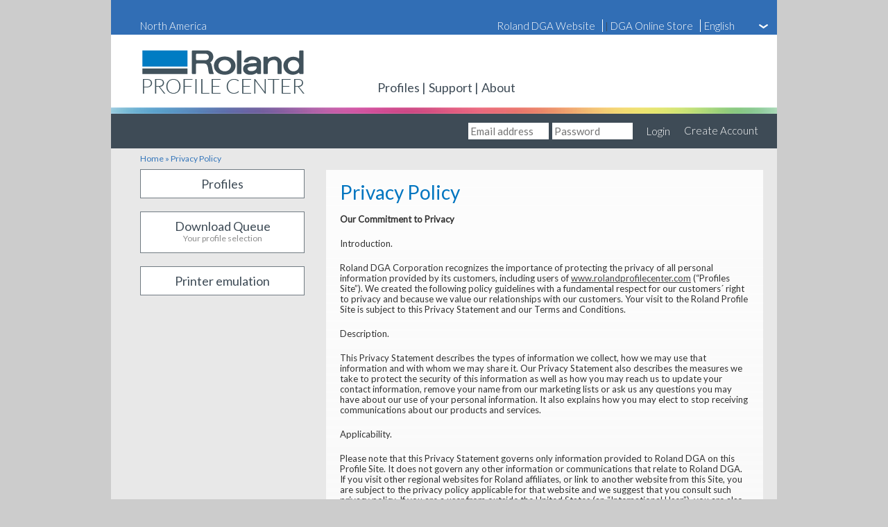

--- FILE ---
content_type: text/html; charset=UTF-8
request_url: https://rolandprofilecenter.us/privacy_policy.php
body_size: 21593
content:
<!DOCTYPE html>
<html lang="en">
<head>
    <title>Privacy Policy :: Profile Download Client :: Roland Profile Center</title>
    <meta name="description" content="Welcome.This client gives you access to your account and allows you to setup additional printers and RIP software. You can also view already downloaded profiles or add profiles to your request list. To login you need an email address and password.

The information entered in your profile will be kept confidential and will not be distributed without your permission." />
    <link type="text/css" rel="stylesheet" media="screen" href="./css/reset.css?v=1567611435"/>
    <link type="text/css" rel="stylesheet" media="screen" href="./css/framework.css?v=1582276542"/>
    <link type="text/css" rel="stylesheet" media="screen" href="./css/tiles.css?v=1567611435"/>
    <link type="text/css" rel="stylesheet" media="all" href="//static.color-base.com/css/icons.css" />
    <link type="text/css" rel="stylesheet" media="all" href="./templates/clients/roland-eu/roland-eu.css?v=1615562855" />
    <link rel="shortcut icon" type="image/x-icon" href="./templates/clients/roland-eu/favicon.ico?v=1567611435">
    <link rel="icon" type="image/x-icon" href="./templates/clients/roland-eu/favicon.ico?v=1567611435">

    <script
    src="https://code.jquery.com/jquery-1.12.4.min.js"
    integrity="sha256-ZosEbRLbNQzLpnKIkEdrPv7lOy9C27hHQ+Xp8a4MxAQ="
    crossorigin="anonymous"></script>
    <script src="//static.color-base.com/js/jquery.history.js"></script>
    <script src="./js/lang.php?lang=en"></script>
    <script src="./js/framework.js?v=1573833166"></script>
    <script src="./js/tiles.js?v=1567611435"></script>
    <script src="//static.color-base.com/js/waypoints.min.js"></script>
    <script src="./templates/clients/roland-eu/roland-eu.js?v=1567611435"></script>
    <meta http-equiv="content-type" content="text/html; charset=utf-8" />

<!-- Global site tag (gtag.js) - Google Analytics -->

<script async src="https://www.googletagmanager.com/gtag/js?id=G-Z1TGLNG2K4"></script>

<script>

  window.dataLayer = window.dataLayer || [];

  function gtag(){dataLayer.push(arguments);}

  gtag('js', new Date());

 

  gtag('config', 'G-Z1TGLNG2K4');

</script>

</head>
<body class="page-privacy_policy  client-roland-us" data-basket-count="0">
    <div id="background"></div>
<div id="background-2"></div>
<div id="container">
    <div id="header">
        <h1>
            <a href="./" title="Roland Profile Center">
                Roland Profile Center
            </a>
        </h1>
        <div id="language">
          <form action="/privacy_policy.php" method="get" accept-charset="utf-8">
              <div id="language_wrapper">
                <select name="language" onchange="this.form.submit();">
                    <option value="en" selected="selected">English</option>
                    <option value="es">Español</option>
                    <option value="fr">Français</option>
                </select>
          </div>
              <noscript>
              <button type="submit">Submit</button>
              </noscript>

          </form>
        </div>
        <div id="country_selector">
        <a href="https://www.rolandprofilecenter.com/entry.php?change=1" title="Change region">
            North America
        </a>
    </div>
            <div id="extra-1">
            <a href="http://www.rolanddga.com/" target="_blank">Roland DGA Website</a> | <a href="http://www.rolanddgastore.com/" target="_blank">DGA Online Store</a>                                    <span id="company_description"></span>
        </div>
        <div id="extra-2"></div>
        <div id="extra-3"></div>
        <div id="header-menu">
            <span></span>
            <ul>
                <li class="menu_item_home  first">
                    <a href="./" title="Home" class=" menu_item_home">
                        Home
                        <span>Home</span>
                    </a>
                </li>
                <li class="menu_item_media_library ">
                    <a href="./media-library.php" title="Profiles" class=" menu_item_media_library">
                        Profiles
                        <span>Find my profile</span>
                    </a>
                </li>
                <li class="menu_item_download_queue ">
                    <a href="./basket.php" title="Download Queue" class=" menu_item_download_queue">
                        Download Queue
                        <span>Your profile selection <em class="basket-count"></em></span>
                    </a>
                </li>
                <li class="menu_item_printer_emulation ">
                    <a href="./printer_emulation.php" title="Printer emulation" class=" menu_item_printer_emulation">
                        Printer emulation
                        <span>Printer emulation</span>
                    </a>
                </li>
            </ul>
        </div>
        <div id="header-menu-roland">
            <ul>
                <li>
                    <a href="./search_profiles.php">Profiles</a>
                </li>
                                <li>
                    <a href="./support.php">Support</a>
                </li>
                                                <li>
                    <a href="./about.php">About</a>
                </li>
                            </ul>
        </div>
    </div>

    <div id="header_breadcrumb">
    <a href="./index.php" class="entry-first">Home</a>
    <span class="separator"></span><a href="./privacy_policy.php" class="last">Privacy Policy</a>
        <form method="post" action="/privacy_policy.php?login=1" accept-charset="utf-8" autocomplete="off">
            <input type="hidden" name="form_login_submit" value="1">
            <input type="email" name="email" placeholder="Email address" autocomplete="off">
            <input type="password" name="password" placeholder="Password">
            <button type="submit">Login</button>
            <a class="registration_link" href="./register.php">Create Account</a>
        </form>
    </div>


<div class="clear"></div>
    <div id="content"  class="content-background">
        <div id="welcome_image"></div>
<h3>Privacy Policy</h3>
<script>
    $('body').addClass('hide-menu');
</script>
<p><strong>Our Commitment to Privacy</strong></p>

<p>Introduction.</p>

<p>Roland DGA Corporation recognizes the importance of protecting the privacy of all personal information provided by its customers, including users of <a href="http://www.rolandprofilecenter.com/">www.rolandprofilecenter.com</a> (&ldquo;Profiles Site&rdquo;). We created the following policy guidelines with a fundamental respect for our customers&acute; right to privacy and because we value our relationships with our customers. Your visit to the Roland Profile Site is subject to this Privacy Statement and our Terms and Conditions.</p>

<p>Description.</p>

<p>This Privacy Statement describes the types of information we collect, how we may use that information and with whom we may share it. Our Privacy Statement also describes the measures we take to protect the security of this information as well as how you may reach us to update your contact information, remove your name from our marketing lists or ask us any questions you may have about our use of your personal information. It also explains how you may elect to stop receiving communications about our products and services.</p>

<p>Applicability.</p>

<p>Please note that this Privacy Statement governs only information provided to Roland DGA on this Profile Site. It does not govern any other information or communications that relate to Roland DGA. If you visit other regional websites for Roland affiliates, or link to another website from this Site, you are subject to the privacy policy applicable for that website and we suggest that you consult such privacy policy. If you are a user from outside the United States (an &ldquo;International User&rdquo;), you are also subject to the applicable privacy policy of our affiliates that service your geographic location and we suggest that you consult such privacy policy.&nbsp; For a list of our international affiliates, please check out the following link: http://www.rolanddga.com/internationalPartners.asp .</p>
<p><strong>Data Collection</strong></p>

<p>Personal Data Collected Directly From Visitors.</p>

<p>Roland DGA collects personal information when: you register with the Profile Site or when you download any Profiles and by other means that may be specifically provided for on the Roland Profiles Site or in our correspondence with you.</p>

<p>Type of Personal Data.</p>

<p>The type of information collected directly from the user may include your name, your company&rsquo;s name, physical contact information, address, billing and delivery information, e-mail address, credit card information, the products you use, your local dealer, demographic information such as your age, gender, preferences, and interests and information relating to the sale or installation of your product.</p>

<p>Non-Personal Data Collected Automatically.</p>

<p>We may collect information about your interaction with Profile Site and services. For example, we may use website analytics tools on our site to retrieve information from your browser, including the site you came from, the search engine(s) and the keywords you used to find our site, the pages you view within our site, and your browser add-ons. We may also use technologies, such as cookies and web beacons, to collect information about the pages you view, the links you click and other actions you take on our sites and services. The cookies allow us to recognize you when you return to the Site and to provide you with a customized experience that we feel will be of value to you. Additionally, we collect certain standard information that your browser sends to every website you visit, such as your IP address, browser type, capabilities and language, your operating system, access times and referring Web site addresses.</p>
<p><strong>How we use the data</strong></p>

<p>Services and transactions.&nbsp; We use your personal data to deliver services or execute transactions you request, such as providing information about Roland DGA products and services, processing downloads, answering customer service requests, facilitating use of the Profiles Site, enabling online shopping, and so forth. In order to offer you a more consistent experience in interacting with Roland DGA, information collected by our Profile Site may be combined with information we collect by other means.</p>

<p>Product Development.&nbsp; We use the personal and non-personal data for product development, including for such processes as idea generation, product design and improvements, detail engineering, market research and marketing analysis.</p>

<p>Website Improvement.&nbsp; We may use the personal and non-personal data to improve our Profile Site (including our security measures) and related products or services, or to make our Profile Site easier to use by eliminating the need for you to repeatedly enter the same information or by customizing our Profile Site to your particular preference or interests.</p>

<p>Marketing Communications.&nbsp; We may use your personal data to inform you of products or services available from Roland DGA. When collecting information that might be used to contact you about our products and services, we often give you the opportunity to opt-out from receiving such communications. Moreover, in our email communications with you we may include an unsubscribe link allowing you to stop delivery of that type of communication. If you elect to unsubscribe, we will remove you from the relevant list within 15 business days.</p>

<p>Service Providers.&nbsp; We may retain other companies and individuals to perform functions on our behalf consistent with this Privacy Statement. Examples include credit card processors, data analysis firms, customer support specialists, email vendors, webhosting companies, information services consultants/vendors and fulfillment companies. Such third parties may be provided with access to personal information needed to perform their functions but may not use such information other than on our behalf and in accordance with this Privacy Statement.</p>

<p>Profile Owners. Roland offers many profiles on this Site that are provided by third party vendors or co-sponsors (collectively referred to as &ldquo;Profile Owners&rdquo;).&nbsp; When you inquire about or download any of the profiles that are provided by a Profile Owner, we will send your personal information to the Profile Owner who owns that particular profile. The Profile Owner receiving your personal information may follow up with you regarding your downloads and may also attempt to explore with you sales and marketing opportunities for other products that may be of interest to you.&nbsp; Please note that any information you provide may be used by such third party for their own purposes and in accordance with their applicable privacy policies.</p>

<p>Non-personally Identifiable Information.&nbsp; Roland may also share aggregate non-personally identifiable information about its users to advertisers, business partners, and other third parties. For example, we might share that our users are x percent female or y percent PC users or z percent international users. None of this information, however, will contain personal, identifying information about any of our users.</p>

<p>Business Transfers.&nbsp; Circumstances may arise where for strategic or other business reasons Roland DGA decides to sell, buy, merge or otherwise reorganize particular businesses. Such a transaction may involve the disclosure of personal data to prospective or actual purchasers, or receiving it from sellers. It is Roland DGA&#39;s practice to seek appropriate protection for information in these types of transactions.</p>

<p>Compliance With Law and Other Protections.&nbsp; Roland DGA reserves the right to disclose the information it collects if Roland DGA believes that such disclosure is necessary to comply with applicable law or legal process, to avoid liability for Roland DGA and/or its affiliates, agents and partners, and/or to protect the rights and property (including intellectual property) of Roland DGA and others, including Roland DGA&rsquo;s affiliates, agents, partners and customers. Further, Roland DGA may disclose the information it collects if Roland DGA suspects that an individual or entity has provided fraudulent or illegal information, has committed an illegal, fraudulent or wrongful act or omission, has attempted to pose as someone else, or has attempted an unauthorized use or access of any computer system or website.</p>

<p><strong>International Transfers of Personal Data </strong></p>

<p>Affiliates. Personal data collected on our Profile Site from International Users that are outside of the United States may be transferred to our affiliates serving such user&rsquo;s geographical area.&nbsp; Such personal data may be used by our affiliates in a manner that is consistent with this Privacy Statement, but will also be subject to the terms of our affiliates&rsquo; privacy policy and practices.</p>

<p>Storage and Processing. Personal data collected on our Profile Site may be stored and processed in the United States or any other country in which Roland DGA or its affiliates, or third party service providers maintain facilities.</p>

<p>Consent. By choosing to use our Profile Site and to provide data to our sites, you consent to any such international transfers of information and agree that if you are an International User that you will also be subject to any applicable affiliates&rsquo; privacy policy and practices.</p>

<p><strong>Commitment to data security</strong></p>
<p>Security.</p>

<p>Roland DGA Corporation uses reasonable precautions to keep the personal information disclosed to us secure. To prevent unauthorized access, maintain data accuracy, and ensure the correct use of information, we have put in place appropriate physical, electronic, and managerial procedures to safeguard and secure your personal information. Nonetheless, Roland DGA Corporation does not guarantee the security, accuracy or completeness of any such information or procedures.</p>

<p>Passwords.</p>

<p>For sites to which you login, it is your responsibility to ensure the security of your password and not to reveal this information to others. If you are sharing a computer with anyone you should always logout before leaving a website so that subsequent users will not be able to access your data.</p>

<p><strong>Commitment to Children's Privacy</strong></p>

<p>Minors.</p>

<p>The Profile Site is not directed to minors, especially those children under the age of thirteen (13), and we do not knowingly collect personal information from minors on the Profile Site. If we become aware that we have inadvertently received personal information from a minor on the Profile Site, we will delete the information from our records.</p>

<p><strong>How You Can Correct Your Information</strong></p>

<p>You may change or update your personal information by logging into your account.</p>

<p><strong>How You Can Opt Out</strong></p>

<p>If you no longer wish to receive any of our various marketing communications, you may choose to opt-out of receiving them by following the instructions included in each newsletter or communication or by emailing us at Privacy@rolanddga.com.</p>

<p>Of course, you can always decline to submit personal information to any of our services, in which case Roland DGA may not be able to provide those services to you.</p>

<p><strong>Contact Us</strong></p>

<p>If you have questions regarding this privacy statement or our handling of your personal data, please contact us by mail at</p>

<p>Roland DGA Corporation<br />
Attn: General Counsel<br />
15363 Barranca Parkway<br />
Irvine, CA 92618</p>

<p><strong>Statement Updates</strong></p>

<p>Revisions.</p>

<p>Roland DGA reserves the right to modify this privacy statement from time to time.&nbsp; If we decide to change our Privacy Statement, we will post the revised Statement here.&nbsp; We suggest that you periodically consult this Privacy Statement.</p>

<p>Date.</p>

<p>This Privacy Statement was last amended on November 25, 2014.</p>
    </div>

    <div id="menu">
        <div id="menu-top">
  <div id="menu-links">
                <a href="./" title="Home" class="tile enabled odd menu_item_home">
                    Home
                    <span>Home</span>
                </a>
                <a href="./media-library.php" title="Profiles" class="tile enabled even menu_item_media_library">
                    Profiles
                    <span>Find my profile</span>
                </a>
                <a href="./basket.php" title="Download Queue" class="tile enabled odd menu_item_download_queue">
                    Download Queue
                    <span>Your profile selection <em class="basket-count"></em></span>
                </a>
                <a href="./printer_emulation.php" title="Printer emulation" class="tile enabled even menu_item_printer_emulation">
                    Printer emulation
                    <span>Printer emulation</span>
                </a>
          <div style="clear:left"></div>
          </div>
        </div>
    </div>



    <div id="footer">
    </div>
    <div id="footer-text">
            <a href="./terms_and_conditions.php" id="terms_of_use">Terms of Use</a>
    
        <div id="footer-menu">
    
                    <a class="privacy_policy" href="./privacy_policy.php">Privacy Policy</a>
            </div>
Copyright &copy; 2018 Roland DGA Corporation  |  Hosted by <a href="http://www.color-base.com/" target="_blank">ColorBase™</a>
                |
Total profile count: 216801
    </div>
    <div style="clear:both;"></div>
</div>
<div id="footer_extra"></div>
    
    <script>
      //update body classname
      document.body.className += " ga-enabled";

      (function(i,s,o,g,r,a,m){i['GoogleAnalyticsObject']=r;i[r]=i[r]||function(){
      (i[r].q=i[r].q||[]).push(arguments)},i[r].l=1*new Date();a=s.createElement(o),
      m=s.getElementsByTagName(o)[0];a.async=1;a.src=g;m.parentNode.insertBefore(a,m)
      })(window,document,'script','//www.google-analytics.com/analytics.js','ga');

      ga('create', 'UA-586911-38', 'auto');
      ga('send', 'pageview');

      CB.initializeAnalyticsHandlers();
        /**
        * Function that tracks a click on an outbound link in Analytics.
        * This function takes a valid URL string as an argument, and uses that URL string
        * as the event label. Setting the transport method to 'beacon' lets the hit be sent
        * using 'navigator.sendBeacon' in browser that support it.
        */
        var trackOutboundLink = function(url) {
           ga('send', 'event', 'outbound', 'click', url, {
             'transport': 'beacon',
             'hitCallback': function(){document.location = url;}
           });
        }
    </script>
    
<!-- Profiling: 0.3789689540863 -->
</body>
</html>

--- FILE ---
content_type: text/css
request_url: https://rolandprofilecenter.us/css/framework.css?v=1582276542
body_size: 22813
content:
#c-selector
{
    display:none;
}

body
{
    font-size:12px;
    line-height: 15px;
    font-family: Tahoma,Helvetica,Verdana,Arial,sans-serif;
    background:#EDEDED;
    color: #444;
    position: relative;
    padding-top:100px;
}

body.no-scroll
{
    height: 100%;
    overflow-y: hidden;
}

.overlay-layer
{
    zoom: 1;
    filter: alpha(opacity=50);
    opacity: 0.5;
    background: #000;
    width: 100%;
    height: 100%;
    z-index: 999;
    top: 0;
    left: 0;
    position: fixed;
}

.hide-selects select
{
    visibility:hidden;
}

* html .overlay-layer,
* html .overlay-content,
* html .overlay-close,
* html .overlay-title
{
    position:absolute;
}

.overlay-content
{
    position:fixed;
    z-index: 1001;
    display:inline;
    top:50%;
    left:50%;
    border:1px solid #333;
    background-color:#FFF;
    -webkit-box-shadow:  0px 0px 15px 0px #333;
    box-shadow:  0px 0px 15px 0px #333;
    -webkit-border-radius: 5px;
    border-radius: 5px;
    overflow:auto;
}

.overlay-content .overlay-container
{
    margin:0 !important;
    padding:0 20px 20px 20px !important;
    -webkit-border-radius: 5px;
    border-radius: 5px;
    float:none !important;
}

.overlay-loader
{
    padding:20px;
}

.overlay-close
{
    position:fixed;
    top:50%;
    right:50%;
    z-index: 1002;
    color:#FFF;
    padding:0 5px 5px 0;
    display:none;
}

.overlay-title
{
    position:fixed;
    top:50%;
    right:50%;
    z-index: 1002;
    color:#FFF;
    padding:0 0 5px 5px;
    display:none;
    font-weight: bold;
}

a.overlay
{
    cursor:pointer;
}

.tools a.overlay,
.tools a
{
    text-decoration: none;
}

.field .overlay
{
    position:absolute;
    right:2px;
    top:3px;
}

#content ul
{
    list-style:disc;
    padding-left:25px;
    margin:20px 0 20px 0;
}

#content ul.tick
{
    list-style:none;
    padding-left:0;
}

#content ul.tick li
{
    background:url(../images/list-tick.png) no-repeat 8px 50%;
    padding-left:25px;
}

#content ul li
{
    margin-top:5px;
    margin-bottom:5px;
}

#content em
{
    font-style:italic;
}

fieldset
{
    margin-top:14px;
    padding-top:1px;
}

fieldset legend
{
    font-weight:bold;
}

button
{
    padding:2px 20px 2px 20px;
    margin:4px 0 20px 20px;
    overflow:visible;
}

label,
.label
{
    display:block;
    margin-bottom:2px;
    margin-top:2px;
    line-height: 13px;
    color:#666;
}

.field label.noStyle
{
    margin-right:20px;
    padding-left:27px;
}

#menu label u:hover
{
    text-decoration: none;
    cursor: help;
}

#content #sample_form form label u
{
    display: none;
}

.field
{
    margin-bottom:7px;
    position:relative;
}

input,
select,
textarea
{
    width:278px; /* 280 minus 1+1px border*/
    border:1px solid #AAA;
    margin-bottom:7px;
    font-size:12px;
    font-family:inherit;
    padding:2px;
    outline-color:#CCC;
}

input,
textarea
{
    width:274px; /* 280 minus 1+1px border and 2+2px padding */
}

select
{
    padding:1px;
}

input:focus,
select:focus,
textarea:focus
{
    border-color:#000 !important;
}


input.error:focus,
select.error:focus,
textarea.error:focus
{
    border-color:#C00 !important;
}

input[type=checkbox],
input[type=radio]
{
    border:0;
    margin:5px 14px 10px 0;
    padding:0;
    float:left;
    width:13px;
    height:13px;
}

table input[type=checkbox],
table input[type=radio]
{
    margin:0 0 -1px 0;
    width:13px;
    height:13px;
}

table button
{
    font-size:0.8em;
    margin:0;
}

.table-header a,
.table-footer a
{
    float:right;
}

table.interactive td
{
    cursor:pointer;
}

table.interactive tr.row-text td
{
    cursor: auto;
}

table.interactive tr:hover td
{
    background-color:#DDD;
}

table.interactive tr.selected:hover td,
.my-systems tr.interactive:hover td
{
    background-color:#BBB;
    cursor: pointer;
}

table.interactive tr.selected td,
.my-systems tr.active td
{
    background-color:#AAA;
    color:#FFF;
}

table.interactive tr.row-text:hover td
{
    background-color:inherit;
}

table.interactive a.legacy
{
    display:none;
}

table.interactive button,
table.interactive button
{
    display:inline !important;
    margin:-2px 0 0 0;
}

table.interactive tfoot img
{
    width:110px;
    height:10px;
}

label.error,
span.error,
input:invalid
{
    color:#F00;
}

input.error,
select.error,
textarea.error,
input:invalid,
select:invalid,
textarea:invalid
{
    border:1px solid #F00;
}

input:invalid:focus,
select:invalid:focus,
textarea:invalid:focus
{
    color: #000;
}

span.error
{
    display:block;
    padding-bottom:5px;
}

label.error
{
    font-weight: bold;
}

form button
{
    float: right;
}

#content #password_policy ul
{
    margin: 10px 0;
}

#content #password_policy ul li
{
    font-size: 0.9em;
    margin: 0;
}

#content #password_policy ul .error
{
    color:#F00;
    padding-bottom: 0;
    color: #000;
}

#content #password_policy ul .correct
{
    color:#008000;
}

form#information_profile_general,
form#information_profile_print,
form#information_profile_rip,
form#information_profile_media
{
    padding-top:1px;
}

form#information_profile_general label,
form#information_profile_print label,
form#information_profile_rip label,
form#information_profile_media label
{
    width:187px;
}

form#information_profile_general legend,
form#information_profile_print legend,
form#information_profile_rip legend,
form#information_profile_media legend
{
    padding-bottom:7px;
}

form#information_profile_general .row-even,
form#information_profile_print .row-even,
form#information_profile_rip .row-even,
form#information_profile_media .row-even
{
    width:187px;
}

form#information_profile_general label,
form#information_profile_general .row-even
{
    width:auto;
}

#platform br
{
    display:none;
}

#platform input,
#platform label.noStyle
{
    float:left;
    margin:0;
    padding:0;
}

#platform label.noStyle
{
    margin: 0 7px;
    display:inline;
    color:#000;
}

h1
{
    padding-top:13px;
}

h1 a
{
    display:block;
    width:170px;
    height:0px;
    padding-top:43px;
    overflow:hidden;
    background-repeat: no-repeat;
}

h2
{
    font-size:30px;
    line-height: 40px;
    padding-left:110px;
    padding-top:7px;
    margin:0;
}

h2 span
{
    display:block;
    margin-left:50px;
}

h3
{
    font-size:14px;
    line-height:24px;
    font-weight: bold;
    letter-spacing: 0;
}

small
{
    font-size:0.8em;
}

a
{
    color:#444;
}

a:hover
{
    text-decoration:none;
}

table
{
    width:100%;
    border:1px solid #CCC;
}

th
{
    border-bottom:1px solid #CCC;
    text-align: left;
    font-size:14px;
    line-height:14px;
    padding:10px 14px 10px 14px;
    white-space: nowrap;
    color:#444;
    background-color:#FFF;
    position: relative;
}

th:last-child
{
    border-right:1px solid #CCC;
}

td
{
    padding:4px 14px 4px 14px;
    line-height: 14px;
    border-bottom:1px solid #CCC;
    border-right:1px solid #CCC;
    vertical-align:middle;
}

div.row-odd
{
    margin-top:15px;
}

div.row-odd:first-of-type
{
    margin-top: auto;
}

tr.row-odd
{
    background-color: #EBEBEB;
}

tr.row-even
{
    background-color:#FFF;
}

tr.row-text td
{
    padding:14px 14px 14px 14px;
    text-align: center;
}

table.interactive tr.no-interaction td
{
    cursor: default;
}

th.checkbox,
td.checkbox
{
    border-right:0 transparent;
    width:14px;
    padding-right:0;
}

td.profile-id
{
    width:10px;
    white-space: nowrap;
}

td.tools
{
    padding-top:4px;
    padding-bottom:2px;
    min-width:16px;
    white-space: nowrap;
    overflow:hidden;
    text-align:center;
}

td.tools .icon_accept,
td.tools .icon_new
{
    cursor:help;
}

td img
{
    border:0;
    width:21px;
    height:16px;
}

td.tools>img:last-child
{
    width:16px !important;
}
/*
.my-systems table
{
    border:0;
}

.my-systems th,
.my-systems td
{
    border:0;
    border-bottom:1px solid #FFF;
    font-size:12px;
    padding:4px 7px 6px 7px;
    line-height:12px;
}

.my-systems th
{
    font-size:11px;
    background-color: transparent;
    border-bottom:1px solid #CCC;
}

.my-systems td
{
    color:#000;
    background-color: #FFF;
    border-bottom:1px solid #CCC;
}
*/
.my-systems td.tools
{
    padding-right:1px;
}

.my-systems td button
{
    margin:0;
}

.my-systems td
{
    border: 0;
}

/* default floating properties */
.table-header,
.table-footer,
table,
.box,
p,
h2,
h3
{
    margin:20px 0 20px 0;
}

.box h2,
.box h3
{
    padding-top:14px;
    margin-top:0;
}

.clear
{
    clear:both;
}

#container
{
    width:890px;
    margin:0px auto 30px auto;
    background:#FFF;
    border:1px solid #CCC;
    position:relative;
    overflow:visible;
}

#header
{
    height:68px;
    position:relative;
    margin-top:-100px;
    margin-left:-1px;
    margin-right:-1px;
}

#welcome
{
    position:absolute;
    right:8px;
    top:8px;
    padding-left: 10px;
    text-align: right;
    width: auto;
}

#welcome a
{
    text-transform: lowercase;
}

#welcome strong:after
{
    content:" | ";
    font-weight: normal;
}

#welcome a:before
{
    content:" | ";
    position:absolute;
    color: #FFF;
    left:-10px;
}

#welcome .register_link:before
{
    content: '';
}

#header_breadcrumb #welcome a
{
    color:#434343;
    margin-left:10px;
    position: relative;
}

#header-menu,
#header-menu ul li span
{
    display: none;
}

#header-menu-user
{
    position:absolute;
    right:0;
    bottom:12px;
}

#header-menu li.menu_item_home,
#header-menu li.menu_item_home:before,
#header-menu li.menu_item_home:after,
#menu-links .tile.menu_item_home,
#menu-links .tile.menu_item_home:before,
#menu-links .tile.menu_item_home:after
{
    content: "";
    display: none;
}

#header_breadcrumb
{
    background:#BBB;
    padding:8px 11px 8px 11px;
    font-size:12px;
    line-height:14px;
    margin-left:-1px;
    margin-bottom:20px;
    width:870px;
    height:14px;
    color:#FFF;
    position:relative;
}

#header_breadcrumb a
{
    text-decoration:none;
    color:#FFF;
}

#header_breadcrumb span.separator:after
{
    content: ' » ';
}

#header_breadcrumb a:hover
{
    text-decoration:underline;
}

#header_breadcrumb form
{
    position:absolute;
    right:0;
    top:0;
    padding:7px 7px 0 0;
}

#header_breadcrumb form input,
#header_breadcrumb form button
{
    float:left;
    margin:0 0 0 5px;
    border:0;
}

#header_breadcrumb form input
{
    width:110px;
    border:1px solid #FFF;
}

#header_breadcrumb form button,
#menu #sample_search form button
{
    background-color: #CCC;
    color:#434343;
}

#header_breadcrumb input:focus
{
    width:200px;
}

#header_breadcrumb a.registration_link
{
    display: none;
    line-height: 22px;
    padding-left: 6px;
}

#header #language
{
    position: absolute;
    right:0;
    top:0;
}

#header #language select
{
    margin-right: 2px;
    width:auto;
}

#header #language button
{
    margin:0;
    float:none;
}

#header #country_selector
{
    position: absolute;
    right: 0;
    font-size: 12px;
    color: #666;
    z-index: 2;
}

#header #country_selector .software_name
{
    font-weight: bold;
    color: #333;
}

#header #country_selector .selector_image
{
    background: #FFF url(../images/world_map_small.png) no-repeat;
    width: 44px;
    height: 22px;
    display: inline-block;
    margin-right: 1px;
    margin-left: -2px;
}

#header #country_selector a
{
    font-size: 11px;
    padding: 0 2px;
}

#welcome-banner
{
    height:118px;
    position: relative;
}

#welcome-banner h2
{
    margin-top:0;
}

#login-or-register
{
    position: absolute;
    right:40px;
    top:20px;
    width:155px;
}

#login-or-register #register
{
    font-weight: bold;
}

#menu
{
    margin-top: -25px;
    width:220px;
}

#menu-top
{
    margin-bottom:25px;
}

.menu-fixed
{
    position: fixed;
    top:14px;
    width:220px;
}

#table-request
{
    position:absolute;
    right:5px;
    font-size:.9em;
    padding-left:20px;
    width:auto;
}

#menu-user a
{
    color:#727272;
}

#menu #sample_search
{
    position: relative;
    width:210px;
    margin-left:10px;
    margin-bottom:25px;
    margin-top:25px;
}

#menu #sample_search button
{
    margin: 0;
    margin-top: -5px;
    border:0;
    float:none;
}

#menu #sample_search span.error
{
    margin: -5px 0 5px 0;
    font-size: 9px;
}

#menu #sample_search input[type="text"]
{
    position: relative;
    width: 97%;
}

#menu #sample_search .clear
{
    clear: left;
}

#more_info
{
    margin: 25px 0 25px 10px;
}

#more_info strong
{
    display:block;
}

#content,
.overlay-content .overlay-container
{
    width:630px;
    float:right;
    position:relative;
    margin: 0 20px 0 0;
}

* html #content
{
    margin-right:10px;
    overflow:hidden;
}

.content-background
{
    background: transparent;
    -ms-filter: "progid:DXImageTransform.Microsoft.gradient(startColorstr=#CCF7F7F7,endColorstr=#CCF7F7F7)"; /* IE8 */
    filter: progid:DXImageTransform.Microsoft.gradient(startColorstr=#CCF7F7F7,endColorstr=#CCF7F7F7);   /* IE6 & 7 */
    background-color: rgb(247,247,247);
    background-color: rgba(247,247,247,.80);
    zoom: 1;
    padding:0px 20px 0px 20px;
    width:590px !important;
    overflow-y: hidden;
    margin-bottom:20px !important;
}

.content-background.support-item
{
    padding-bottom: 20px;
}

* html .content-background
{
    background-color: rgb(247,247,247);
}

.box
{
    background:#EBEBEB;
    padding:0 14px 14px 14px;

    -moz-border-radius: 5px;
    -webkit-border-radius: 5px;
    border-radius: 5px;
}

.box > form,
.box > p:first-child
{
    padding-top:14px;
}


.box-basket
{
    position:relative;
}

.box-basket button
{
    float:none;
    margin:0;
}

.box-basket a
{
    text-decoration:none;
    display:block;
    width:auto;
    text-align: right;
}

.box-basket a:hover
{
    text-decoration:underline;
}

.box-basket span
{
    position:absolute;
    right:14px;
    top:12px;
}

.box-basket #basket-download,
.box-basket .basket-download
{
    position:absolute;
    right:0;
    top:0;
}

.box-basket
{
    height:38px;
}

.box-history
{
    margin-bottom:20px;
}

.column1
{
    float:left;
    width:280px;
    position: relative;
}

.column2
{
    float:right;
    width:280px;
    position: relative;
}

#footer-text
{
    position:absolute;
    bottom:-20px;
    right:20px;
    font-size:10px;
    color:#7B7B7B;
}

#footer-text a#terms_of_use::before
{
    content: "|";
    margin-left: 3px;
    margin-right: 3px;
    display:inline-block;
}

#footer-text a#terms_of_use
{
    float: right;
}

/* loggedout*/

.user_information
{
    border:1px dashed #00F !important;
    background-color: #eeeeff !important;
    color:#333 !important;
}

.tabcontent
{
    display: block;
    padding:2px 2px 2px 2px;
    border:1px solid #CCC;
    margin-bottom:10px;
    margin-right:5px;
}

.remember_me
{
    display:block;
    font-size: 12px;
}

.remember_me input
{
    margin: 0 14px auto auto;
}

#form_login button
{
    float:right;
}

#form_login #submit,
#form_login #cancel
{
    margin-top:9px;
}

.remember_me label
{
    font-size:0.8em;
}

#forgot_password
{
    z-index: 2;
    position:absolute;
    right:1px;
    font-size:0.9em;
}

/* Search profiles */

.search-profiles h3
{
    margin-bottom:0;
}

.three-column .column1,
.three-column .column2,
.three-column .column3
{
    width:187px;
    float:left;
    margin-right:14px;
    margin-top:14px;
}

.three-column .column3
{
    margin-right:0;
    margin-left:1px;
}

.three-column select
{
    width:187px;
}

.three-column .box
{
    width:188px;
    margin-top:0;
}

/* Profile table */
.table-loader
{
    position:absolute;
    left:50%;
    margin-left:-100px;
    margin-top:0px;

    display:none;
}

#profile-table
{
    margin-top:0px;
}

#profile-table table tr td em
{
    display: block;
    font-size: 0.9em;
    margin-top: 5px;
    color: #666;
    font-style: normal;
}

#profile-table table.interactive tr.selected td em
{
    color: #EBEBEB;
}

/* Download page */
#loader,
#loaded,
#download_error
{
    margin-top:20px;
    position:relative;
    text-align: center;
}

#loader img,
#loaded img,
#download_error img
{
    margin-bottom:-3px;
    margin-right:3px;
}

#loaded small
{
    display:block;
}

#download_error
{
    color:#F00;
}

/* request */

.custom-link
{
    position:absolute;
    margin-left:310px;
    margin-top:18px;
    margin-bottom: 0;
    white-space: nowrap;
    border: none;
    background: transparent;
    text-decoration: underline;
    padding: 0;
    color:#444;
    cursor:pointer;
    font-size:0.9em;
    text-transform: initial;
    z-index: 2;
}

.custom-link:hover
{
    text-decoration: none;
}

#printer_defined_section .column2
{
    margin-top: -100px;
}

#partner
{
    position:absolute;
    left:0;
    top:60px;
    text-align: left;
    width:163px;

}

#partner img
{
    margin-top:5px;
}

.buttons_mask
{
    text-align: right;
    line-height: 38px;
}

#vote_popup
{
    display: none;
    position: absolute;
    height: auto;
    padding: 10px 10px 30px 10px;

    background-color:#FFF;
    border: 2px solid #6cbd09;
    border-radius: 3px;
    -webkit-border-radius: 3px;
}

#vote_popup:after
{
    position: absolute;
    float: right;

    content: ' ';
    width: 0;
    height: 0;
    bottom: -12px;
    right: 20px;
    height: auto;

    border-color: #6cbd09 transparent transparent transparent;
    border-style: solid;
    border-width: 12px 12px 0 12px;
}

.popup_buttons
{
    position: absolute;

    height: 40px;
    width: auto;
    bottom: -4px;
    right: 10px;

    margin-bottom: 7px;
    margin-top: 10px;
    line-height: 30px;
}

#captcha_refresh
{
    display: inline-block;
    margin-top: 0;
    margin-bottom: 10px;
}

#sample_form form
{
    position: relative;
}

#sample_form form button
{
    position: absolute;
    right: 0;
    top: 11px;
    bottom: auto;
}

#sample_form form input
{
    width: 200px;
}

#sample_form.column1 form input,
#sample_form.column2 form input
{
    width:170px;
}

hr
{
    border:0;
    border-top:1px solid #CCC;
}

/* File upload dropzone field */
.FH_dropzone
{
    position: relative;
    display: block;
    background-color: #FFF;
    width: inherit;
    height: 275px;

    border: 5px dashed #9B9B9B;
    padding: 0 20px;
    margin-bottom: 20px;

    z-index: 1000;
}

.FH_dropzone.FH_dropzoneDynamic.dragover
{

}

.FH_dropzone span
{
    display: block;
    position:absolute;
    width: 100%;
    left:0;
    bottom:160px;
    text-align: center;
    font-size: 1.7em;
    line-height: 1.7em;
    color: #AAA;
    overflow: visible;
}

.FH_dropzone p,
.FH_dropzone button,
.FH_dropzone progress,
.dropzone-submit,
.FH_dropzone input[type="file"]
{
    display: block;
    position: absolute;
    margin-left:auto;
    margin-right:auto;
    left:0;
    right:0;
}

.FH_dropzone progress
{
    height: 20px;
    width: inherit;
    bottom: 20px;

    margin-left: 20px;
    margin-right: 20px;
}

.FH_dropzone span a
{
    position: absolute;
    top: 34px;
    left: 370px;

    font-size: 12px;
}

.FH_dropzone button
{
    width: 145px;
    top: 115px;
}
.FH_dropzone button#login-or-register
{
    position: absolute;
    right:0;
    top:115px;
    width:270px;
}

.FH_dropzone input[type="file"]
{
    width: 200px;
    top: 115px;
    border: none;
}

.FH_dropzone.complete
{
    border-style: solid;
}

.FH_dropzone.complete span
{
    color: #00C300;
}

.FH_dropzone p
{
    bottom: 60px;
    text-align: center;
}

.FH_dropzone p a
{
    color: #BBB;
    font-size: 1.2em;
}

.dropzone-submit
{
    width: 145px;
    top: 170px;
    z-index: 1001;
}

/* FAQ */
.faq-container
{
    margin-bottom: 15px;
}

.faq-container .faq-item
{
    margin-bottom: 10px;
}

.faq-container a.tile
{
    opacity: 0.8;
    color: #000;

    float: none;
    display: block;

    width: 613px;
    margin-left: 0;
    margin-bottom: 0;
    white-space: normal;
    line-height: 35px;
    height: auto;
}

.faq-container a.tile:hover,
.faq-container .faq-item.active a.tile,
.faq-container .faq-item.animating a.tile
{
    background-color: #F5F5F7;
    opacity: 1;
}

.faq-container a.tile:hover:after
{
    background-position: -8px 0;
}

.faq-container a.tile:after
{
    content: " ";
    width: 8px;
    height: 11px;
    position: absolute;
    right: 20px;
    top: 50%;
    margin-top: -6px;
    background-image: url(../images/sprites.png);
    background-position: -16px 0;
}

.faq-container .faq-item.active a.tile:after,
.faq-container .faq-item.animating a.tile:after
{
    margin-top: -4px;
    width: 11px;
    height: 8px;
    background-position: -35px -16px;
}

.faq-container .faq-item .content-background
{
    margin-bottom: 0 !important;
    display: none;
}

.faq-container .faq-item.active .content-background
{
    display: block;
}

td.options
{
    white-space: nowrap;
    text-transform: lowercase;
    text-align: right;
}

.date-row select
{
    margin-right: 10px;
    width: 85px;
}

.downtime-notification-bar
{
    background-color: #ffffe0;
    width: 100%;
    height: 20px;
    z-index: 999999;
    display: flex;
    align-items: center;
    justify-content: center;
}

.body-padding-downtime-notification-bar
{
    position: absolute;
    top: 0;
}

--- FILE ---
content_type: text/css
request_url: https://rolandprofilecenter.us/css/tiles.css?v=1567611435
body_size: 4582
content:
/* 
    Document   : tiles
    Created on : Nov 27, 2012, 10:21:45 AM
    Author     : marien
    Description:
        Purpose of the stylesheet follows.
*/

#login-or-register .tile
{
    float:right;
    width:120px;
    text-align: center;
    padding-right:30px;
}

#menu-links .tile,
#menu-user .tile
{
    margin:-1px 0 0 0;
    border-left:0;
    border-color:#CCC;
}

.tile.even
{
    background-color: #F7F7F7;
}

.search
{
    margin-left:-5px;
    width:640px;
    margin:auto;
    position:relative;
}

.search .tile
{
    height:15px;
    width:186px;
    background-color: #F7F7F7;
    position: relative;
    display:none;
}

.search .tile.visible
{
    display:block;
}

.search .tile.enabled:after
{
    content:" ";
    width:11px;
    height:8px;
    position: absolute;
    right:5px;
    top:18px;
    margin-top:-5px;
    background-image:url(../images/sprites.png);
    background-position: -35px 0;
}

.search .tile.active:after
{
    top:22px;
    background-position: -24px -16px;
}

.search .tile.add:after
{
    display:none;
}

.search .tile:hover
{
    color:#434343;
    cursor: default;
}

.search .add
{
    border-style: dashed;
    
    -ms-filter: "progid:DXImageTransform.Microsoft.Alpha(Opacity=50)";
    filter: alpha(opacity=50);
    -moz-opacity: 0.5;
    -khtml-opacity: 0.5;
    opacity: 0.5;
}

.search .active
{
    height:27px;
    margin-bottom:0px;
    border-bottom:0;
}

.search .active.enabled:hover
{
    background-color:#F7F7F7;
}

.search .add:hover
{
    -ms-filter: "progid:DXImageTransform.Microsoft.Alpha(Opacity=80)";
    filter: alpha(opacity=80);
    -moz-opacity: 0.8;
    -khtml-opacity: 0.8;
    opacity: 0.8;
}

.tile-menu
{
    border:1px solid #BBB;
    float:left;
    width:615px;
    margin:-1px 5px 5px 5px;
    background-color: #F7F7F7;
    padding:6px;
    display:none;
}

.tile-menu .tile
{
    background-color: #FFF;
    margin:2px 5px 3px 5px;
    width:178px;
}

.tile-menu .tile:hover
{
    color:inherit;
    background-color: #F7F7F7;
}

.tile-menu .tile:after,
#menu-links .tile:after
{
    content:" ";
    width:8px;
    height:11px;
    position: absolute;
    right:5px;
    top:50%;
    margin-top:-6px;
    background-image:url(../images/sprites.png);
    background-position: -16px 0;
}

.tile-menu .tile:hover:after,
#menu-links .tile:hover:after,
#menu-links .tile.active:after
{
    background-position-x: -8px;
}

.title-menu-header
{
    margin: 5px;
    position: relative;
    height:22px;
    margin-bottom:10px;
    position: relative;
}

.title-menu-header form
{
    position: absolute;
    right:0;
    top:0px;
}

.title-menu-header form input
{
    width:100px;
}

.title-menu-header span
{
    position: absolute;
    left:0;
    top:6px;
    color:#CCC;
}

.title-menu-header a
{
    text-decoration: none;
}

.title-menu-header a:hover
{
    text-decoration: underline;
}

.title-menu-header h3
{
    font-size:16px;
    line-height:22px;
    font-weight: bold;
    display:block;
    text-align:center;
    color:#434343;
    margin:0;
}

.tile-menu .list
{
    max-height: 190px;
    overflow-y: auto;
    margin-right:-23px;
    position:relative;
    -webkit-overflow-scrolling: touch;
}

.tile-menu .list:hover
{
    overflow-y:auto;
}

.tile
{
    height:35px;
    width:203px;
    border:1px solid #BBB;
    background-color: #FFF;
    padding:10px 5px 10px 10px;
    float:left;
    margin:5px;
    
    font-size:16px;
    line-height: 18px;
    color:#434343;
    text-decoration: none;
    position:relative;
    
    overflow:hidden;
    white-space: nowrap;
    
    -ms-filter: "progid:DXImageTransform.Microsoft.Alpha(Opacity=40)";
    filter: alpha(opacity=40);
    -moz-opacity: 0.4;
    -khtml-opacity: 0.4;
    opacity: 0.4;
}

.tile span
{
    display: block;
    font-size:12px;
    color:#8C8C8C;
}

.tile img
{
    float:left;
    margin-right:10px;
    
    -webkit-filter: saturate(0%);
    -moz-filter: saturate(0%);
    -o-filter: saturate(0%);
    -ms-filter: saturate(0%);
    filter: saturate(0%);
}

.tile.enabled:hover
{
    cursor: pointer;
    background-color:#E7E7E7;
}

.tile.enabled
{
    -ms-filter: "progid:DXImageTransform.Microsoft.Alpha(Opacity=100)";
    filter: alpha(opacity=100);
    -moz-opacity: 1;
    -khtml-opacity: 1;
    opacity: 1;
}

.tile.enabled:hover img,
.tile.active img
{
    -webkit-filter: saturate(100%);
    -moz-filter: saturate(100%);
    -o-filter: saturate(100%);
    -ms-filter: saturate(100%);
    filter: saturate(100%);
}

.tile.single
{
    height:18px;
}

.tile.single span
{
    display:none;
}



--- FILE ---
content_type: text/css
request_url: https://static.color-base.com/css/icons.css
body_size: 97300
content:
/* Inclusion for all icons */
.icon_accept,.icon_add,.icon_anchor,.icon_application,.icon_application_add,.icon_application_cascade,.icon_application_delete,.icon_application_double,.icon_application_edit,.icon_application_error,
.icon_application_form,.icon_application_form_add,.icon_application_form_delete,.icon_application_form_edit,.icon_application_form_magnify,.icon_application_get,.icon_application_go,.icon_application_home,.icon_application_key,.icon_application_lightning,
.icon_application_link,.icon_application_osx,.icon_application_osx_terminal,.icon_application_put,.icon_application_side_boxes,.icon_application_side_contract,.icon_application_side_expand,.icon_application_side_list,.icon_application_side_tree,.icon_application_split,
.icon_application_tile_horizontal,.icon_application_tile_vertical,.icon_application_view_columns,.icon_application_view_detail,.icon_application_view_gallery,.icon_application_view_icons,.icon_application_view_list,.icon_application_view_tile,.icon_application_xp,.icon_application_xp_terminal,
.icon_arrow_branch,.icon_arrow_divide,.icon_arrow_down,.icon_arrow_in,.icon_arrow_inout,.icon_arrow_join,.icon_arrow_left,.icon_arrow_merge,.icon_arrow_out,.icon_arrow_redo,
.icon_arrow_refresh,.icon_arrow_refresh_small,.icon_arrow_right,.icon_arrow_rotate_anticlockwise,.icon_arrow_rotate_clockwise,.icon_arrow_switch,.icon_arrow_turn_left,.icon_arrow_turn_right,.icon_arrow_undo,.icon_arrow_up,
.icon_asterisk_orange,.icon_asterisk_yellow,.icon_attach,.icon_award_star_add,.icon_award_star_bronze_1,.icon_award_star_bronze_2,.icon_award_star_bronze_3,.icon_award_star_delete,.icon_award_star_gold_1,.icon_award_star_gold_2,
.icon_award_star_gold_3,.icon_award_star_silver_1,.icon_award_star_silver_2,.icon_award_star_silver_3,.icon_basket,.icon_basket_add,.icon_basket_delete,.icon_basket_edit,.icon_basket_error,.icon_basket_go,
.icon_basket_put,.icon_basket_remove,.icon_bell,.icon_bell_add,.icon_bell_delete,.icon_bell_error,.icon_bell_go,.icon_bell_link,.icon_bin,.icon_bin_closed,
.icon_bin_empty,.icon_bomb,.icon_book,.icon_book_add,.icon_book_addresses,.icon_book_delete,.icon_book_edit,.icon_book_error,.icon_book_go,.icon_book_key,
.icon_book_link,.icon_book_next,.icon_book_open,.icon_book_previous,.icon_box,.icon_brick,.icon_bricks,.icon_brick_add,.icon_brick_delete,.icon_brick_edit,
.icon_brick_error,.icon_brick_go,.icon_brick_link,.icon_briefcase,.icon_bug,.icon_bug_add,.icon_bug_delete,.icon_bug_edit,.icon_bug_error,.icon_bug_go,
.icon_bug_link,.icon_building,.icon_building_add,.icon_building_delete,.icon_building_edit,.icon_building_error,.icon_building_go,.icon_building_key,.icon_building_link,.icon_bullet_add,
.icon_bullet_arrow_bottom,.icon_bullet_arrow_down,.icon_bullet_arrow_top,.icon_bullet_arrow_up,.icon_bullet_black,.icon_bullet_blue,.icon_bullet_delete,.icon_bullet_disk,.icon_bullet_error,.icon_bullet_feed,
.icon_bullet_go,.icon_bullet_green,.icon_bullet_key,.icon_bullet_orange,.icon_bullet_picture,.icon_bullet_pink,.icon_bullet_purple,.icon_bullet_red,.icon_bullet_star,.icon_bullet_toggle_minus,
.icon_bullet_toggle_plus,.icon_bullet_white,.icon_bullet_wrench,.icon_bullet_yellow,.icon_cake,.icon_calculator,.icon_calculator_add,.icon_calculator_delete,.icon_calculator_edit,.icon_calculator_error,
.icon_calculator_link,.icon_calendar,.icon_calendar_add,.icon_calendar_delete,.icon_calendar_edit,.icon_calendar_link,.icon_calendar_view_day,.icon_calendar_view_month,.icon_calendar_view_week,.icon_camera,
.icon_camera_add,.icon_camera_delete,.icon_camera_edit,.icon_camera_error,.icon_camera_go,.icon_camera_link,.icon_camera_small,.icon_cancel,.icon_car,.icon_cart,
.icon_cart_add,.icon_cart_delete,.icon_cart_edit,.icon_cart_error,.icon_cart_go,.icon_cart_put,.icon_cart_remove,.icon_car_add,.icon_car_delete,.icon_cd,
.icon_cd_add,.icon_cd_burn,.icon_cd_delete,.icon_cd_edit,.icon_cd_eject,.icon_cd_go,.icon_chart_bar,.icon_chart_bar_add,.icon_chart_bar_delete,.icon_chart_bar_edit,
.icon_chart_bar_error,.icon_chart_bar_link,.icon_chart_curve,.icon_chart_curve_add,.icon_chart_curve_delete,.icon_chart_curve_edit,.icon_chart_curve_error,.icon_chart_curve_go,.icon_chart_curve_link,.icon_chart_line,
.icon_chart_line_add,.icon_chart_line_delete,.icon_chart_line_edit,.icon_chart_line_error,.icon_chart_line_link,.icon_chart_organisation,.icon_chart_organisation_add,.icon_chart_organisation_delete,.icon_chart_pie,.icon_chart_pie_add,
.icon_chart_pie_delete,.icon_chart_pie_edit,.icon_chart_pie_error,.icon_chart_pie_link,.icon_clock,.icon_clock_add,.icon_clock_delete,.icon_clock_edit,.icon_clock_error,.icon_clock_go,
.icon_clock_link,.icon_clock_pause,.icon_clock_play,.icon_clock_red,.icon_clock_stop,.icon_cog,.icon_cog_add,.icon_cog_delete,.icon_cog_edit,.icon_cog_error,
.icon_cog_go,.icon_coins,.icon_coins_add,.icon_coins_delete,.icon_color_swatch,.icon_color_wheel,.icon_comment,.icon_comments,.icon_comments_add,.icon_comments_delete,
.icon_comment_add,.icon_comment_delete,.icon_comment_edit,.icon_compress,.icon_computer,.icon_computer_add,.icon_computer_delete,.icon_computer_edit,.icon_computer_error,.icon_computer_go,
.icon_computer_key,.icon_computer_link,.icon_connect,.icon_contrast,.icon_contrast_decrease,.icon_contrast_high,.icon_contrast_increase,.icon_contrast_low,.icon_controller,.icon_controller_add,
.icon_controller_delete,.icon_controller_error,.icon_control_eject,.icon_control_eject_blue,.icon_control_end,.icon_control_end_blue,.icon_control_equalizer,.icon_control_equalizer_blue,.icon_control_fastforward,.icon_control_fastforward_blue,
.icon_control_pause,.icon_control_pause_blue,.icon_control_play,.icon_control_play_blue,.icon_control_repeat,.icon_control_repeat_blue,.icon_control_rewind,.icon_control_rewind_blue,.icon_control_start,.icon_control_start_blue,
.icon_control_stop,.icon_control_stop_blue,.icon_creditcards,.icon_cross,.icon_css,.icon_css_add,.icon_css_delete,.icon_css_go,.icon_css_valid,.icon_cup,
.icon_cup_add,.icon_cup_delete,.icon_cup_edit,.icon_cup_error,.icon_cup_go,.icon_cup_key,.icon_cup_link,.icon_cursor,.icon_cut,.icon_cut_red,
.icon_database,.icon_database_add,.icon_database_connect,.icon_database_delete,.icon_database_edit,.icon_database_error,.icon_database_gear,.icon_database_go,.icon_database_key,.icon_database_lightning,
.icon_database_link,.icon_database_refresh,.icon_database_save,.icon_database_table,.icon_date,.icon_date_add,.icon_date_delete,.icon_date_edit,.icon_date_error,.icon_date_go,
.icon_date_link,.icon_date_magnify,.icon_date_next,.icon_date_previous,.icon_delete,.icon_disconnect,.icon_disk,.icon_disk_multiple,.icon_door,.icon_door_in,
.icon_door_open,.icon_door_out,.icon_drink,.icon_drink_empty,.icon_drive,.icon_drive_add,.icon_drive_burn,.icon_drive_cd,.icon_drive_cd_empty,.icon_drive_delete,
.icon_drive_disk,.icon_drive_edit,.icon_drive_error,.icon_drive_go,.icon_drive_key,.icon_drive_link,.icon_drive_magnify,.icon_drive_network,.icon_drive_rename,.icon_drive_user,
.icon_drive_web,.icon_dvd,.icon_dvd_add,.icon_dvd_delete,.icon_dvd_edit,.icon_dvd_error,.icon_dvd_go,.icon_dvd_key,.icon_dvd_link,.icon_email,
.icon_email_add,.icon_email_attach,.icon_email_delete,.icon_email_edit,.icon_email_error,.icon_email_go,.icon_email_link,.icon_email_open,.icon_email_open_image,.icon_emoticon_evilgrin,
.icon_emoticon_grin,.icon_emoticon_happy,.icon_emoticon_smile,.icon_emoticon_surprised,.icon_emoticon_tongue,.icon_emoticon_unhappy,.icon_emoticon_waii,.icon_emoticon_wink,.icon_error,.icon_error_add,
.icon_error_delete,.icon_error_go,.icon_exclamation,.icon_eye,.icon_feed,.icon_feed_add,.icon_feed_delete,.icon_feed_disk,.icon_feed_edit,.icon_feed_error,
.icon_feed_go,.icon_feed_key,.icon_feed_link,.icon_feed_magnify,.icon_female,.icon_film,.icon_film_add,.icon_film_delete,.icon_film_edit,.icon_film_error,
.icon_film_go,.icon_film_key,.icon_film_link,.icon_film_save,.icon_find,.icon_flag_blue,.icon_flag_green,.icon_flag_orange,.icon_flag_pink,.icon_flag_purple,
.icon_flag_red,.icon_flag_yellow,.icon_folder,.icon_folder_add,.icon_folder_bell,.icon_folder_brick,.icon_folder_bug,.icon_folder_camera,.icon_folder_database,.icon_folder_delete,
.icon_folder_edit,.icon_folder_error,.icon_folder_explore,.icon_folder_feed,.icon_folder_find,.icon_folder_go,.icon_folder_heart,.icon_folder_image,.icon_folder_key,.icon_folder_lightbulb,
.icon_folder_link,.icon_folder_magnify,.icon_folder_page,.icon_folder_page_white,.icon_folder_palette,.icon_folder_picture,.icon_folder_star,.icon_folder_table,.icon_folder_user,.icon_folder_wrench,
.icon_font,.icon_font_add,.icon_font_delete,.icon_font_go,.icon_group,.icon_group_add,.icon_group_delete,.icon_group_disabled,.icon_group_edit,.icon_group_error,
.icon_group_gear,.icon_group_go,.icon_group_key,.icon_group_link,.icon_heart,.icon_heart_add,.icon_heart_delete,.icon_help,.icon_hourglass,.icon_hourglass_add,
.icon_hourglass_delete,.icon_hourglass_go,.icon_hourglass_link,.icon_house,.icon_house_go,.icon_house_link,.icon_html,.icon_html_add,.icon_html_delete,.icon_html_go,
.icon_html_valid,.icon_image,.icon_images,.icon_image_add,.icon_image_delete,.icon_image_edit,.icon_image_link,.icon_information,.icon_ipod,.icon_ipod_cast,
.icon_ipod_cast_add,.icon_ipod_cast_delete,.icon_ipod_sound,.icon_joystick,.icon_joystick_add,.icon_joystick_delete,.icon_joystick_error,.icon_key,.icon_keyboard,.icon_keyboard_add,
.icon_keyboard_delete,.icon_keyboard_magnify,.icon_key_add,.icon_key_delete,.icon_key_go,.icon_layers,.icon_layout,.icon_layout_add,.icon_layout_content,.icon_layout_delete,
.icon_layout_edit,.icon_layout_error,.icon_layout_header,.icon_layout_link,.icon_layout_sidebar,.icon_lightbulb,.icon_lightbulb_add,.icon_lightbulb_delete,.icon_lightbulb_off,.icon_lightning,
.icon_lightning_add,.icon_lightning_delete,.icon_lightning_go,.icon_link,.icon_link_add,.icon_link_break,.icon_link_delete,.icon_link_edit,.icon_link_error,.icon_link_go,
.icon_lock,.icon_lock_add,.icon_lock_break,.icon_lock_delete,.icon_lock_edit,.icon_lock_go,.icon_lock_open,.icon_lorry,.icon_lorry_add,.icon_lorry_delete,
.icon_lorry_error,.icon_lorry_flatbed,.icon_lorry_go,.icon_lorry_link,.icon_magifier_zoom_out,.icon_magnifier,.icon_magnifier_zoom_in,.icon_male,.icon_map,.icon_map_add,
.icon_map_delete,.icon_map_edit,.icon_map_go,.icon_map_magnify,.icon_medal_bronze_1,.icon_medal_bronze_2,.icon_medal_bronze_3,.icon_medal_bronze_add,.icon_medal_bronze_delete,.icon_medal_gold_1,
.icon_medal_gold_2,.icon_medal_gold_3,.icon_medal_gold_add,.icon_medal_gold_delete,.icon_medal_silver_1,.icon_medal_silver_2,.icon_medal_silver_3,.icon_medal_silver_add,.icon_medal_silver_delete,.icon_money,
.icon_money_add,.icon_money_delete,.icon_money_dollar,.icon_money_euro,.icon_money_pound,.icon_money_yen,.icon_monitor,.icon_monitor_add,.icon_monitor_delete,.icon_monitor_edit,
.icon_monitor_error,.icon_monitor_go,.icon_monitor_lightning,.icon_monitor_link,.icon_mouse,.icon_mouse_add,.icon_mouse_delete,.icon_mouse_error,.icon_music,.icon_new,
.icon_newspaper,.icon_newspaper_add,.icon_newspaper_delete,.icon_newspaper_go,.icon_newspaper_link,.icon_note,.icon_note_add,.icon_note_delete,.icon_note_edit,.icon_note_error,
.icon_note_go,.icon_overlays,.icon_package,.icon_package_add,.icon_package_delete,.icon_package_go,.icon_package_green,.icon_package_link,.icon_page,.icon_page_add,
.icon_page_attach,.icon_page_code,.icon_page_copy,.icon_page_delete,.icon_page_edit,.icon_page_error,.icon_page_excel,.icon_page_find,.icon_page_gear,.icon_page_go,
.icon_page_green,.icon_page_key,.icon_page_lightning,.icon_page_link,.icon_page_paintbrush,.icon_page_paste,.icon_page_red,.icon_page_refresh,.icon_page_save,.icon_page_white,
.icon_page_white_acrobat,.icon_page_white_actionscript,.icon_page_white_add,.icon_page_white_c,.icon_page_white_camera,.icon_page_white_cd,.icon_page_white_code,.icon_page_white_code_red,.icon_page_white_coldfusion,.icon_page_white_compressed,
.icon_page_white_copy,.icon_page_white_cplusplus,.icon_page_white_csharp,.icon_page_white_cup,.icon_page_white_database,.icon_page_white_delete,.icon_page_white_dvd,.icon_page_white_edit,.icon_page_white_error,.icon_page_white_excel,
.icon_page_white_find,.icon_page_white_flash,.icon_page_white_freehand,.icon_page_white_gear,.icon_page_white_get,.icon_page_white_go,.icon_page_white_h,.icon_page_white_horizontal,.icon_page_white_key,.icon_page_white_lightning,
.icon_page_white_link,.icon_page_white_magnify,.icon_page_white_medal,.icon_page_white_office,.icon_page_white_paint,.icon_page_white_paintbrush,.icon_page_white_paste,.icon_page_white_php,.icon_page_white_picture,.icon_page_white_powerpoint,
.icon_page_white_put,.icon_page_white_ruby,.icon_page_white_stack,.icon_page_white_star,.icon_page_white_swoosh,.icon_page_white_text,.icon_page_white_text_width,.icon_page_white_tux,.icon_page_white_vector,.icon_page_white_visualstudio,
.icon_page_white_width,.icon_page_white_word,.icon_page_white_world,.icon_page_white_wrench,.icon_page_white_zip,.icon_page_word,.icon_page_world,.icon_paintbrush,.icon_paintcan,.icon_palette,
.icon_paste_plain,.icon_paste_word,.icon_pencil,.icon_pencil_add,.icon_pencil_delete,.icon_pencil_go,.icon_phone,.icon_phone_add,.icon_phone_delete,.icon_phone_sound,
.icon_photo,.icon_photos,.icon_photo_add,.icon_photo_delete,.icon_photo_link,.icon_picture,.icon_pictures,.icon_picture_add,.icon_picture_delete,.icon_picture_edit,
.icon_picture_empty,.icon_picture_error,.icon_picture_go,.icon_picture_key,.icon_picture_link,.icon_picture_save,.icon_pilcrow,.icon_pill,.icon_pill_add,.icon_pill_delete,
.icon_pill_go,.icon_plugin,.icon_plugin_add,.icon_plugin_delete,.icon_plugin_disabled,.icon_plugin_edit,.icon_plugin_error,.icon_plugin_go,.icon_plugin_link,.icon_printer,
.icon_printer_add,.icon_printer_delete,.icon_printer_empty,.icon_printer_error,.icon_rainbow,.icon_report,.icon_report_add,.icon_report_delete,.icon_report_disk,.icon_report_edit,
.icon_report_go,.icon_report_key,.icon_report_link,.icon_report_magnify,.icon_report_picture,.icon_report_user,.icon_report_word,.icon_resultset_first,.icon_resultset_last,.icon_resultset_next,
.icon_resultset_previous,.icon_rosette,.icon_rss,.icon_rss_add,.icon_rss_delete,.icon_rss_go,.icon_rss_valid,.icon_ruby,.icon_ruby_add,.icon_ruby_delete,
.icon_ruby_gear,.icon_ruby_get,.icon_ruby_go,.icon_ruby_key,.icon_ruby_link,.icon_ruby_put,.icon_script,.icon_script_add,.icon_script_code,.icon_script_code_red,
.icon_script_delete,.icon_script_edit,.icon_script_error,.icon_script_gear,.icon_script_go,.icon_script_key,.icon_script_lightning,.icon_script_link,.icon_script_palette,.icon_script_save,
.icon_server,.icon_server_add,.icon_server_chart,.icon_server_compressed,.icon_server_connect,.icon_server_database,.icon_server_delete,.icon_server_edit,.icon_server_error,.icon_server_go,
.icon_server_key,.icon_server_lightning,.icon_server_link,.icon_server_uncompressed,.icon_shading,.icon_shape_align_bottom,.icon_shape_align_center,.icon_shape_align_left,.icon_shape_align_middle,.icon_shape_align_right,
.icon_shape_align_top,.icon_shape_flip_horizontal,.icon_shape_flip_vertical,.icon_shape_group,.icon_shape_handles,.icon_shape_move_back,.icon_shape_move_backwards,.icon_shape_move_forwards,.icon_shape_move_front,.icon_shape_rotate_anticlockwise,
.icon_shape_rotate_clockwise,.icon_shape_square,.icon_shape_square_add,.icon_shape_square_delete,.icon_shape_square_edit,.icon_shape_square_error,.icon_shape_square_go,.icon_shape_square_key,.icon_shape_square_link,.icon_shape_ungroup,
.icon_shield,.icon_shield_add,.icon_shield_delete,.icon_shield_go,.icon_sitemap,.icon_sitemap_color,.icon_sound,.icon_sound_add,.icon_sound_delete,.icon_sound_low,
.icon_sound_mute,.icon_sound_none,.icon_spellcheck,.icon_sport_8ball,.icon_sport_basketball,.icon_sport_football,.icon_sport_golf,.icon_sport_raquet,.icon_sport_shuttlecock,.icon_sport_soccer,
.icon_sport_tennis,.icon_star,.icon_status_away,.icon_status_busy,.icon_status_offline,.icon_status_online,.icon_stop,.icon_style,.icon_style_add,.icon_style_delete,
.icon_style_edit,.icon_style_go,.icon_sum,.icon_tab,.icon_table,.icon_table_add,.icon_table_delete,.icon_table_edit,.icon_table_error,.icon_table_gear,
.icon_table_go,.icon_table_key,.icon_table_lightning,.icon_table_link,.icon_table_multiple,.icon_table_refresh,.icon_table_relationship,.icon_table_row_delete,.icon_table_row_insert,.icon_table_save,
.icon_table_sort,.icon_tab_add,.icon_tab_delete,.icon_tab_edit,.icon_tab_go,.icon_tag,.icon_tag_blue,.icon_tag_blue_add,.icon_tag_blue_delete,.icon_tag_blue_edit,
.icon_tag_green,.icon_tag_orange,.icon_tag_pink,.icon_tag_purple,.icon_tag_red,.icon_tag_yellow,.icon_telephone,.icon_telephone_add,.icon_telephone_delete,.icon_telephone_edit,
.icon_telephone_error,.icon_telephone_go,.icon_telephone_key,.icon_telephone_link,.icon_television,.icon_television_add,.icon_television_delete,.icon_textfield,.icon_textfield_add,.icon_textfield_delete,
.icon_textfield_key,.icon_textfield_rename,.icon_text_align_center,.icon_text_align_justify,.icon_text_align_left,.icon_text_align_right,.icon_text_allcaps,.icon_text_bold,.icon_text_columns,.icon_text_dropcaps,
.icon_text_heading_1,.icon_text_heading_2,.icon_text_heading_3,.icon_text_heading_4,.icon_text_heading_5,.icon_text_heading_6,.icon_text_horizontalrule,.icon_text_indent,.icon_text_indent_remove,.icon_text_italic,
.icon_text_kerning,.icon_text_letterspacing,.icon_text_letter_omega,.icon_text_linespacing,.icon_text_list_bullets,.icon_text_list_numbers,.icon_text_lowercase,.icon_text_padding_bottom,.icon_text_padding_left,.icon_text_padding_right,
.icon_text_padding_top,.icon_text_replace,.icon_text_signature,.icon_text_smallcaps,.icon_text_strikethrough,.icon_text_subscript,.icon_text_superscript,.icon_text_underline,.icon_text_uppercase,.icon_thumb_down,
.icon_thumb_up,.icon_tick,.icon_time,.icon_timeline_marker,.icon_time_add,.icon_time_delete,.icon_time_go,.icon_transmit,.icon_transmit_add,.icon_transmit_blue,
.icon_transmit_delete,.icon_transmit_edit,.icon_transmit_error,.icon_transmit_go,.icon_tux,.icon_user,.icon_user_add,.icon_user_comment,.icon_user_delete,.icon_user_edit,
.icon_user_female,.icon_user_go,.icon_user_gray,.icon_user_green,.icon_user_orange,.icon_user_red,.icon_user_suit,.icon_vcard,.icon_vcard_add,.icon_vcard_delete,
.icon_vcard_edit,.icon_vector,.icon_vector_add,.icon_vector_delete,.icon_wand,.icon_weather_clouds,.icon_weather_cloudy,.icon_weather_lightning,.icon_weather_rain,.icon_weather_snow,
.icon_weather_sun,.icon_webcam,.icon_webcam_add,.icon_webcam_delete,.icon_webcam_error,.icon_world,.icon_world_add,.icon_world_delete,.icon_world_edit,.icon_world_go,
.icon_world_link,.icon_wrench,.icon_wrench_orange,.icon_xhtml,.icon_xhtml_add,.icon_xhtml_delete,.icon_xhtml_go,.icon_xhtml_valid,.icon_zoom,.icon_zoom_in,
.icon_zoom_out{width:16px;height:16px;}
.icon_accept{background:url(/images/icons/accept.png) no-repeat;}
.icon_add{background:url(/images/icons/add.png) no-repeat;}
.icon_anchor{background:url(/images/icons/anchor.png) no-repeat;}
.icon_application{background:url(/images/icons/application.png) no-repeat;}
.icon_application_add{background:url(/images/icons/application_add.png) no-repeat;}
.icon_application_cascade{background:url(/images/icons/application_cascade.png) no-repeat;}
.icon_application_delete{background:url(/images/icons/application_delete.png) no-repeat;}
.icon_application_double{background:url(/images/icons/application_double.png) no-repeat;}
.icon_application_edit{background:url(/images/icons/application_edit.png) no-repeat;}
.icon_application_error{background:url(/images/icons/application_error.png) no-repeat;}
.icon_application_form{background:url(/images/icons/application_form.png) no-repeat;}
.icon_application_form_add{background:url(/images/icons/application_form_add.png) no-repeat;}
.icon_application_form_delete{background:url(/images/icons/application_form_delete.png) no-repeat;}
.icon_application_form_edit{background:url(/images/icons/application_form_edit.png) no-repeat;}
.icon_application_form_magnify{background:url(/images/icons/application_form_magnify.png) no-repeat;}
.icon_application_get{background:url(/images/icons/application_get.png) no-repeat;}
.icon_application_go{background:url(/images/icons/application_go.png) no-repeat;}
.icon_application_home{background:url(/images/icons/application_home.png) no-repeat;}
.icon_application_key{background:url(/images/icons/application_key.png) no-repeat;}
.icon_application_lightning{background:url(/images/icons/application_lightning.png) no-repeat;}
.icon_application_link{background:url(/images/icons/application_link.png) no-repeat;}
.icon_application_osx{background:url(/images/icons/application_osx.png) no-repeat;}
.icon_application_osx_terminal{background:url(/images/icons/application_osx_terminal.png) no-repeat;}
.icon_application_put{background:url(/images/icons/application_put.png) no-repeat;}
.icon_application_side_boxes{background:url(/images/icons/application_side_boxes.png) no-repeat;}
.icon_application_side_contract{background:url(/images/icons/application_side_contract.png) no-repeat;}
.icon_application_side_expand{background:url(/images/icons/application_side_expand.png) no-repeat;}
.icon_application_side_list{background:url(/images/icons/application_side_list.png) no-repeat;}
.icon_application_side_tree{background:url(/images/icons/application_side_tree.png) no-repeat;}
.icon_application_split{background:url(/images/icons/application_split.png) no-repeat;}
.icon_application_tile_horizontal{background:url(/images/icons/application_tile_horizontal.png) no-repeat;}
.icon_application_tile_vertical{background:url(/images/icons/application_tile_vertical.png) no-repeat;}
.icon_application_view_columns{background:url(/images/icons/application_view_columns.png) no-repeat;}
.icon_application_view_detail{background:url(/images/icons/application_view_detail.png) no-repeat;}
.icon_application_view_gallery{background:url(/images/icons/application_view_gallery.png) no-repeat;}
.icon_application_view_icons{background:url(/images/icons/application_view_icons.png) no-repeat;}
.icon_application_view_list{background:url(/images/icons/application_view_list.png) no-repeat;}
.icon_application_view_tile{background:url(/images/icons/application_view_tile.png) no-repeat;}
.icon_application_xp{background:url(/images/icons/application_xp.png) no-repeat;}
.icon_application_xp_terminal{background:url(/images/icons/application_xp_terminal.png) no-repeat;}
.icon_arrow_branch{background:url(/images/icons/arrow_branch.png) no-repeat;}
.icon_arrow_divide{background:url(/images/icons/arrow_divide.png) no-repeat;}
.icon_arrow_down{background:url(/images/icons/arrow_down.png) no-repeat;}
.icon_arrow_in{background:url(/images/icons/arrow_in.png) no-repeat;}
.icon_arrow_inout{background:url(/images/icons/arrow_inout.png) no-repeat;}
.icon_arrow_join{background:url(/images/icons/arrow_join.png) no-repeat;}
.icon_arrow_left{background:url(/images/icons/arrow_left.png) no-repeat;}
.icon_arrow_merge{background:url(/images/icons/arrow_merge.png) no-repeat;}
.icon_arrow_out{background:url(/images/icons/arrow_out.png) no-repeat;}
.icon_arrow_redo{background:url(/images/icons/arrow_redo.png) no-repeat;}
.icon_arrow_refresh{background:url(/images/icons/arrow_refresh.png) no-repeat;}
.icon_arrow_refresh_small{background:url(/images/icons/arrow_refresh_small.png) no-repeat;}
.icon_arrow_right{background:url(/images/icons/arrow_right.png) no-repeat;}
.icon_arrow_rotate_anticlockwise{background:url(/images/icons/arrow_rotate_anticlockwise.png) no-repeat;}
.icon_arrow_rotate_clockwise{background:url(/images/icons/arrow_rotate_clockwise.png) no-repeat;}
.icon_arrow_switch{background:url(/images/icons/arrow_switch.png) no-repeat;}
.icon_arrow_turn_left{background:url(/images/icons/arrow_turn_left.png) no-repeat;}
.icon_arrow_turn_right{background:url(/images/icons/arrow_turn_right.png) no-repeat;}
.icon_arrow_undo{background:url(/images/icons/arrow_undo.png) no-repeat;}
.icon_arrow_up{background:url(/images/icons/arrow_up.png) no-repeat;}
.icon_asterisk_orange{background:url(/images/icons/asterisk_orange.png) no-repeat;}
.icon_asterisk_yellow{background:url(/images/icons/asterisk_yellow.png) no-repeat;}
.icon_attach{background:url(/images/icons/attach.png) no-repeat;}
.icon_award_star_add{background:url(/images/icons/award_star_add.png) no-repeat;}
.icon_award_star_bronze_1{background:url(/images/icons/award_star_bronze_1.png) no-repeat;}
.icon_award_star_bronze_2{background:url(/images/icons/award_star_bronze_2.png) no-repeat;}
.icon_award_star_bronze_3{background:url(/images/icons/award_star_bronze_3.png) no-repeat;}
.icon_award_star_delete{background:url(/images/icons/award_star_delete.png) no-repeat;}
.icon_award_star_gold_1{background:url(/images/icons/award_star_gold_1.png) no-repeat;}
.icon_award_star_gold_2{background:url(/images/icons/award_star_gold_2.png) no-repeat;}
.icon_award_star_gold_3{background:url(/images/icons/award_star_gold_3.png) no-repeat;}
.icon_award_star_silver_1{background:url(/images/icons/award_star_silver_1.png) no-repeat;}
.icon_award_star_silver_2{background:url(/images/icons/award_star_silver_2.png) no-repeat;}
.icon_award_star_silver_3{background:url(/images/icons/award_star_silver_3.png) no-repeat;}
.icon_basket{background:url(/images/icons/basket.png) no-repeat;}
.icon_basket_add{background:url(/images/icons/basket_add.png) no-repeat;}
.icon_basket_delete{background:url(/images/icons/basket_delete.png) no-repeat;}
.icon_basket_edit{background:url(/images/icons/basket_edit.png) no-repeat;}
.icon_basket_error{background:url(/images/icons/basket_error.png) no-repeat;}
.icon_basket_go{background:url(/images/icons/basket_go.png) no-repeat;}
.icon_basket_put{background:url(/images/icons/basket_put.png) no-repeat;}
.icon_basket_remove{background:url(/images/icons/basket_remove.png) no-repeat;}
.icon_bell{background:url(/images/icons/bell.png) no-repeat;}
.icon_bell_add{background:url(/images/icons/bell_add.png) no-repeat;}
.icon_bell_delete{background:url(/images/icons/bell_delete.png) no-repeat;}
.icon_bell_error{background:url(/images/icons/bell_error.png) no-repeat;}
.icon_bell_go{background:url(/images/icons/bell_go.png) no-repeat;}
.icon_bell_link{background:url(/images/icons/bell_link.png) no-repeat;}
.icon_bin{background:url(/images/icons/bin.png) no-repeat;}
.icon_bin_closed{background:url(/images/icons/bin_closed.png) no-repeat;}
.icon_bin_empty{background:url(/images/icons/bin_empty.png) no-repeat;}
.icon_bomb{background:url(/images/icons/bomb.png) no-repeat;}
.icon_book{background:url(/images/icons/book.png) no-repeat;}
.icon_book_add{background:url(/images/icons/book_add.png) no-repeat;}
.icon_book_addresses{background:url(/images/icons/book_addresses.png) no-repeat;}
.icon_book_delete{background:url(/images/icons/book_delete.png) no-repeat;}
.icon_book_edit{background:url(/images/icons/book_edit.png) no-repeat;}
.icon_book_error{background:url(/images/icons/book_error.png) no-repeat;}
.icon_book_go{background:url(/images/icons/book_go.png) no-repeat;}
.icon_book_key{background:url(/images/icons/book_key.png) no-repeat;}
.icon_book_link{background:url(/images/icons/book_link.png) no-repeat;}
.icon_book_next{background:url(/images/icons/book_next.png) no-repeat;}
.icon_book_open{background:url(/images/icons/book_open.png) no-repeat;}
.icon_book_previous{background:url(/images/icons/book_previous.png) no-repeat;}
.icon_box{background:url(/images/icons/box.png) no-repeat;}
.icon_brick{background:url(/images/icons/brick.png) no-repeat;}
.icon_bricks{background:url(/images/icons/bricks.png) no-repeat;}
.icon_brick_add{background:url(/images/icons/brick_add.png) no-repeat;}
.icon_brick_delete{background:url(/images/icons/brick_delete.png) no-repeat;}
.icon_brick_edit{background:url(/images/icons/brick_edit.png) no-repeat;}
.icon_brick_error{background:url(/images/icons/brick_error.png) no-repeat;}
.icon_brick_go{background:url(/images/icons/brick_go.png) no-repeat;}
.icon_brick_link{background:url(/images/icons/brick_link.png) no-repeat;}
.icon_briefcase{background:url(/images/icons/briefcase.png) no-repeat;}
.icon_bug{background:url(/images/icons/bug.png) no-repeat;}
.icon_bug_add{background:url(/images/icons/bug_add.png) no-repeat;}
.icon_bug_delete{background:url(/images/icons/bug_delete.png) no-repeat;}
.icon_bug_edit{background:url(/images/icons/bug_edit.png) no-repeat;}
.icon_bug_error{background:url(/images/icons/bug_error.png) no-repeat;}
.icon_bug_go{background:url(/images/icons/bug_go.png) no-repeat;}
.icon_bug_link{background:url(/images/icons/bug_link.png) no-repeat;}
.icon_building{background:url(/images/icons/building.png) no-repeat;}
.icon_building_add{background:url(/images/icons/building_add.png) no-repeat;}
.icon_building_delete{background:url(/images/icons/building_delete.png) no-repeat;}
.icon_building_edit{background:url(/images/icons/building_edit.png) no-repeat;}
.icon_building_error{background:url(/images/icons/building_error.png) no-repeat;}
.icon_building_go{background:url(/images/icons/building_go.png) no-repeat;}
.icon_building_key{background:url(/images/icons/building_key.png) no-repeat;}
.icon_building_link{background:url(/images/icons/building_link.png) no-repeat;}
.icon_bullet_add{background:url(/images/icons/bullet_add.png) no-repeat;}
.icon_bullet_arrow_bottom{background:url(/images/icons/bullet_arrow_bottom.png) no-repeat;}
.icon_bullet_arrow_down{background:url(/images/icons/bullet_arrow_down.png) no-repeat;}
.icon_bullet_arrow_top{background:url(/images/icons/bullet_arrow_top.png) no-repeat;}
.icon_bullet_arrow_up{background:url(/images/icons/bullet_arrow_up.png) no-repeat;}
.icon_bullet_black{background:url(/images/icons/bullet_black.png) no-repeat;}
.icon_bullet_blue{background:url(/images/icons/bullet_blue.png) no-repeat;}
.icon_bullet_delete{background:url(/images/icons/bullet_delete.png) no-repeat;}
.icon_bullet_disk{background:url(/images/icons/bullet_disk.png) no-repeat;}
.icon_bullet_error{background:url(/images/icons/bullet_error.png) no-repeat;}
.icon_bullet_feed{background:url(/images/icons/bullet_feed.png) no-repeat;}
.icon_bullet_go{background:url(/images/icons/bullet_go.png) no-repeat;}
.icon_bullet_green{background:url(/images/icons/bullet_green.png) no-repeat;}
.icon_bullet_key{background:url(/images/icons/bullet_key.png) no-repeat;}
.icon_bullet_orange{background:url(/images/icons/bullet_orange.png) no-repeat;}
.icon_bullet_picture{background:url(/images/icons/bullet_picture.png) no-repeat;}
.icon_bullet_pink{background:url(/images/icons/bullet_pink.png) no-repeat;}
.icon_bullet_purple{background:url(/images/icons/bullet_purple.png) no-repeat;}
.icon_bullet_red{background:url(/images/icons/bullet_red.png) no-repeat;}
.icon_bullet_star{background:url(/images/icons/bullet_star.png) no-repeat;}
.icon_bullet_toggle_minus{background:url(/images/icons/bullet_toggle_minus.png) no-repeat;}
.icon_bullet_toggle_plus{background:url(/images/icons/bullet_toggle_plus.png) no-repeat;}
.icon_bullet_white{background:url(/images/icons/bullet_white.png) no-repeat;}
.icon_bullet_wrench{background:url(/images/icons/bullet_wrench.png) no-repeat;}
.icon_bullet_yellow{background:url(/images/icons/bullet_yellow.png) no-repeat;}
.icon_cake{background:url(/images/icons/cake.png) no-repeat;}
.icon_calculator{background:url(/images/icons/calculator.png) no-repeat;}
.icon_calculator_add{background:url(/images/icons/calculator_add.png) no-repeat;}
.icon_calculator_delete{background:url(/images/icons/calculator_delete.png) no-repeat;}
.icon_calculator_edit{background:url(/images/icons/calculator_edit.png) no-repeat;}
.icon_calculator_error{background:url(/images/icons/calculator_error.png) no-repeat;}
.icon_calculator_link{background:url(/images/icons/calculator_link.png) no-repeat;}
.icon_calendar{background:url(/images/icons/calendar.png) no-repeat;}
.icon_calendar_add{background:url(/images/icons/calendar_add.png) no-repeat;}
.icon_calendar_delete{background:url(/images/icons/calendar_delete.png) no-repeat;}
.icon_calendar_edit{background:url(/images/icons/calendar_edit.png) no-repeat;}
.icon_calendar_link{background:url(/images/icons/calendar_link.png) no-repeat;}
.icon_calendar_view_day{background:url(/images/icons/calendar_view_day.png) no-repeat;}
.icon_calendar_view_month{background:url(/images/icons/calendar_view_month.png) no-repeat;}
.icon_calendar_view_week{background:url(/images/icons/calendar_view_week.png) no-repeat;}
.icon_camera{background:url(/images/icons/camera.png) no-repeat;}
.icon_camera_add{background:url(/images/icons/camera_add.png) no-repeat;}
.icon_camera_delete{background:url(/images/icons/camera_delete.png) no-repeat;}
.icon_camera_edit{background:url(/images/icons/camera_edit.png) no-repeat;}
.icon_camera_error{background:url(/images/icons/camera_error.png) no-repeat;}
.icon_camera_go{background:url(/images/icons/camera_go.png) no-repeat;}
.icon_camera_link{background:url(/images/icons/camera_link.png) no-repeat;}
.icon_camera_small{background:url(/images/icons/camera_small.png) no-repeat;}
.icon_cancel{background:url(/images/icons/cancel.png) no-repeat;}
.icon_car{background:url(/images/icons/car.png) no-repeat;}
.icon_cart{background:url(/images/icons/cart.png) no-repeat;}
.icon_cart_add{background:url(/images/icons/cart_add.png) no-repeat;}
.icon_cart_delete{background:url(/images/icons/cart_delete.png) no-repeat;}
.icon_cart_edit{background:url(/images/icons/cart_edit.png) no-repeat;}
.icon_cart_error{background:url(/images/icons/cart_error.png) no-repeat;}
.icon_cart_go{background:url(/images/icons/cart_go.png) no-repeat;}
.icon_cart_put{background:url(/images/icons/cart_put.png) no-repeat;}
.icon_cart_remove{background:url(/images/icons/cart_remove.png) no-repeat;}
.icon_car_add{background:url(/images/icons/car_add.png) no-repeat;}
.icon_car_delete{background:url(/images/icons/car_delete.png) no-repeat;}
.icon_cd{background:url(/images/icons/cd.png) no-repeat;}
.icon_cd_add{background:url(/images/icons/cd_add.png) no-repeat;}
.icon_cd_burn{background:url(/images/icons/cd_burn.png) no-repeat;}
.icon_cd_delete{background:url(/images/icons/cd_delete.png) no-repeat;}
.icon_cd_edit{background:url(/images/icons/cd_edit.png) no-repeat;}
.icon_cd_eject{background:url(/images/icons/cd_eject.png) no-repeat;}
.icon_cd_go{background:url(/images/icons/cd_go.png) no-repeat;}
.icon_chart_bar{background:url(/images/icons/chart_bar.png) no-repeat;}
.icon_chart_bar_add{background:url(/images/icons/chart_bar_add.png) no-repeat;}
.icon_chart_bar_delete{background:url(/images/icons/chart_bar_delete.png) no-repeat;}
.icon_chart_bar_edit{background:url(/images/icons/chart_bar_edit.png) no-repeat;}
.icon_chart_bar_error{background:url(/images/icons/chart_bar_error.png) no-repeat;}
.icon_chart_bar_link{background:url(/images/icons/chart_bar_link.png) no-repeat;}
.icon_chart_curve{background:url(/images/icons/chart_curve.png) no-repeat;}
.icon_chart_curve_add{background:url(/images/icons/chart_curve_add.png) no-repeat;}
.icon_chart_curve_delete{background:url(/images/icons/chart_curve_delete.png) no-repeat;}
.icon_chart_curve_edit{background:url(/images/icons/chart_curve_edit.png) no-repeat;}
.icon_chart_curve_error{background:url(/images/icons/chart_curve_error.png) no-repeat;}
.icon_chart_curve_go{background:url(/images/icons/chart_curve_go.png) no-repeat;}
.icon_chart_curve_link{background:url(/images/icons/chart_curve_link.png) no-repeat;}
.icon_chart_line{background:url(/images/icons/chart_line.png) no-repeat;}
.icon_chart_line_add{background:url(/images/icons/chart_line_add.png) no-repeat;}
.icon_chart_line_delete{background:url(/images/icons/chart_line_delete.png) no-repeat;}
.icon_chart_line_edit{background:url(/images/icons/chart_line_edit.png) no-repeat;}
.icon_chart_line_error{background:url(/images/icons/chart_line_error.png) no-repeat;}
.icon_chart_line_link{background:url(/images/icons/chart_line_link.png) no-repeat;}
.icon_chart_organisation{background:url(/images/icons/chart_organisation.png) no-repeat;}
.icon_chart_organisation_add{background:url(/images/icons/chart_organisation_add.png) no-repeat;}
.icon_chart_organisation_delete{background:url(/images/icons/chart_organisation_delete.png) no-repeat;}
.icon_chart_pie{background:url(/images/icons/chart_pie.png) no-repeat;}
.icon_chart_pie_add{background:url(/images/icons/chart_pie_add.png) no-repeat;}
.icon_chart_pie_delete{background:url(/images/icons/chart_pie_delete.png) no-repeat;}
.icon_chart_pie_edit{background:url(/images/icons/chart_pie_edit.png) no-repeat;}
.icon_chart_pie_error{background:url(/images/icons/chart_pie_error.png) no-repeat;}
.icon_chart_pie_link{background:url(/images/icons/chart_pie_link.png) no-repeat;}
.icon_clock{background:url(/images/icons/clock.png) no-repeat;}
.icon_clock_add{background:url(/images/icons/clock_add.png) no-repeat;}
.icon_clock_delete{background:url(/images/icons/clock_delete.png) no-repeat;}
.icon_clock_edit{background:url(/images/icons/clock_edit.png) no-repeat;}
.icon_clock_error{background:url(/images/icons/clock_error.png) no-repeat;}
.icon_clock_go{background:url(/images/icons/clock_go.png) no-repeat;}
.icon_clock_link{background:url(/images/icons/clock_link.png) no-repeat;}
.icon_clock_pause{background:url(/images/icons/clock_pause.png) no-repeat;}
.icon_clock_play{background:url(/images/icons/clock_play.png) no-repeat;}
.icon_clock_red{background:url(/images/icons/clock_red.png) no-repeat;}
.icon_clock_stop{background:url(/images/icons/clock_stop.png) no-repeat;}
.icon_cog{background:url(/images/icons/cog.png) no-repeat;}
.icon_cog_add{background:url(/images/icons/cog_add.png) no-repeat;}
.icon_cog_delete{background:url(/images/icons/cog_delete.png) no-repeat;}
.icon_cog_edit{background:url(/images/icons/cog_edit.png) no-repeat;}
.icon_cog_error{background:url(/images/icons/cog_error.png) no-repeat;}
.icon_cog_go{background:url(/images/icons/cog_go.png) no-repeat;}
.icon_coins{background:url(/images/icons/coins.png) no-repeat;}
.icon_coins_add{background:url(/images/icons/coins_add.png) no-repeat;}
.icon_coins_delete{background:url(/images/icons/coins_delete.png) no-repeat;}
.icon_color_swatch{background:url(/images/icons/color_swatch.png) no-repeat;}
.icon_color_wheel{background:url(/images/icons/color_wheel.png) no-repeat;}
.icon_comment{background:url(/images/icons/comment.png) no-repeat;}
.icon_comments{background:url(/images/icons/comments.png) no-repeat;}
.icon_comments_add{background:url(/images/icons/comments_add.png) no-repeat;}
.icon_comments_delete{background:url(/images/icons/comments_delete.png) no-repeat;}
.icon_comment_add{background:url(/images/icons/comment_add.png) no-repeat;}
.icon_comment_delete{background:url(/images/icons/comment_delete.png) no-repeat;}
.icon_comment_edit{background:url(/images/icons/comment_edit.png) no-repeat;}
.icon_compress{background:url(/images/icons/compress.png) no-repeat;}
.icon_computer{background:url(/images/icons/computer.png) no-repeat;}
.icon_computer_add{background:url(/images/icons/computer_add.png) no-repeat;}
.icon_computer_delete{background:url(/images/icons/computer_delete.png) no-repeat;}
.icon_computer_edit{background:url(/images/icons/computer_edit.png) no-repeat;}
.icon_computer_error{background:url(/images/icons/computer_error.png) no-repeat;}
.icon_computer_go{background:url(/images/icons/computer_go.png) no-repeat;}
.icon_computer_key{background:url(/images/icons/computer_key.png) no-repeat;}
.icon_computer_link{background:url(/images/icons/computer_link.png) no-repeat;}
.icon_connect{background:url(/images/icons/connect.png) no-repeat;}
.icon_contrast{background:url(/images/icons/contrast.png) no-repeat;}
.icon_contrast_decrease{background:url(/images/icons/contrast_decrease.png) no-repeat;}
.icon_contrast_high{background:url(/images/icons/contrast_high.png) no-repeat;}
.icon_contrast_increase{background:url(/images/icons/contrast_increase.png) no-repeat;}
.icon_contrast_low{background:url(/images/icons/contrast_low.png) no-repeat;}
.icon_controller{background:url(/images/icons/controller.png) no-repeat;}
.icon_controller_add{background:url(/images/icons/controller_add.png) no-repeat;}
.icon_controller_delete{background:url(/images/icons/controller_delete.png) no-repeat;}
.icon_controller_error{background:url(/images/icons/controller_error.png) no-repeat;}
.icon_control_eject{background:url(/images/icons/control_eject.png) no-repeat;}
.icon_control_eject_blue{background:url(/images/icons/control_eject_blue.png) no-repeat;}
.icon_control_end{background:url(/images/icons/control_end.png) no-repeat;}
.icon_control_end_blue{background:url(/images/icons/control_end_blue.png) no-repeat;}
.icon_control_equalizer{background:url(/images/icons/control_equalizer.png) no-repeat;}
.icon_control_equalizer_blue{background:url(/images/icons/control_equalizer_blue.png) no-repeat;}
.icon_control_fastforward{background:url(/images/icons/control_fastforward.png) no-repeat;}
.icon_control_fastforward_blue{background:url(/images/icons/control_fastforward_blue.png) no-repeat;}
.icon_control_pause{background:url(/images/icons/control_pause.png) no-repeat;}
.icon_control_pause_blue{background:url(/images/icons/control_pause_blue.png) no-repeat;}
.icon_control_play{background:url(/images/icons/control_play.png) no-repeat;}
.icon_control_play_blue{background:url(/images/icons/control_play_blue.png) no-repeat;}
.icon_control_repeat{background:url(/images/icons/control_repeat.png) no-repeat;}
.icon_control_repeat_blue{background:url(/images/icons/control_repeat_blue.png) no-repeat;}
.icon_control_rewind{background:url(/images/icons/control_rewind.png) no-repeat;}
.icon_control_rewind_blue{background:url(/images/icons/control_rewind_blue.png) no-repeat;}
.icon_control_start{background:url(/images/icons/control_start.png) no-repeat;}
.icon_control_start_blue{background:url(/images/icons/control_start_blue.png) no-repeat;}
.icon_control_stop{background:url(/images/icons/control_stop.png) no-repeat;}
.icon_control_stop_blue{background:url(/images/icons/control_stop_blue.png) no-repeat;}
.icon_creditcards{background:url(/images/icons/creditcards.png) no-repeat;}
.icon_cross{background:url(/images/icons/cross.png) no-repeat;}
.icon_css{background:url(/images/icons/css.png) no-repeat;}
.icon_css_add{background:url(/images/icons/css_add.png) no-repeat;}
.icon_css_delete{background:url(/images/icons/css_delete.png) no-repeat;}
.icon_css_go{background:url(/images/icons/css_go.png) no-repeat;}
.icon_css_valid{background:url(/images/icons/css_valid.png) no-repeat;}
.icon_cup{background:url(/images/icons/cup.png) no-repeat;}
.icon_cup_add{background:url(/images/icons/cup_add.png) no-repeat;}
.icon_cup_delete{background:url(/images/icons/cup_delete.png) no-repeat;}
.icon_cup_edit{background:url(/images/icons/cup_edit.png) no-repeat;}
.icon_cup_error{background:url(/images/icons/cup_error.png) no-repeat;}
.icon_cup_go{background:url(/images/icons/cup_go.png) no-repeat;}
.icon_cup_key{background:url(/images/icons/cup_key.png) no-repeat;}
.icon_cup_link{background:url(/images/icons/cup_link.png) no-repeat;}
.icon_cursor{background:url(/images/icons/cursor.png) no-repeat;}
.icon_cut{background:url(/images/icons/cut.png) no-repeat;}
.icon_cut_red{background:url(/images/icons/cut_red.png) no-repeat;}
.icon_database{background:url(/images/icons/database.png) no-repeat;}
.icon_database_add{background:url(/images/icons/database_add.png) no-repeat;}
.icon_database_connect{background:url(/images/icons/database_connect.png) no-repeat;}
.icon_database_delete{background:url(/images/icons/database_delete.png) no-repeat;}
.icon_database_edit{background:url(/images/icons/database_edit.png) no-repeat;}
.icon_database_error{background:url(/images/icons/database_error.png) no-repeat;}
.icon_database_gear{background:url(/images/icons/database_gear.png) no-repeat;}
.icon_database_go{background:url(/images/icons/database_go.png) no-repeat;}
.icon_database_key{background:url(/images/icons/database_key.png) no-repeat;}
.icon_database_lightning{background:url(/images/icons/database_lightning.png) no-repeat;}
.icon_database_link{background:url(/images/icons/database_link.png) no-repeat;}
.icon_database_refresh{background:url(/images/icons/database_refresh.png) no-repeat;}
.icon_database_save{background:url(/images/icons/database_save.png) no-repeat;}
.icon_database_table{background:url(/images/icons/database_table.png) no-repeat;}
.icon_date{background:url(/images/icons/date.png) no-repeat;}
.icon_date_add{background:url(/images/icons/date_add.png) no-repeat;}
.icon_date_delete{background:url(/images/icons/date_delete.png) no-repeat;}
.icon_date_edit{background:url(/images/icons/date_edit.png) no-repeat;}
.icon_date_error{background:url(/images/icons/date_error.png) no-repeat;}
.icon_date_go{background:url(/images/icons/date_go.png) no-repeat;}
.icon_date_link{background:url(/images/icons/date_link.png) no-repeat;}
.icon_date_magnify{background:url(/images/icons/date_magnify.png) no-repeat;}
.icon_date_next{background:url(/images/icons/date_next.png) no-repeat;}
.icon_date_previous{background:url(/images/icons/date_previous.png) no-repeat;}
.icon_delete{background:url(/images/icons/delete.png) no-repeat;}
.icon_disconnect{background:url(/images/icons/disconnect.png) no-repeat;}
.icon_disk{background:url(/images/icons/disk.png) no-repeat;}
.icon_disk_multiple{background:url(/images/icons/disk_multiple.png) no-repeat;}
.icon_door{background:url(/images/icons/door.png) no-repeat;}
.icon_door_in{background:url(/images/icons/door_in.png) no-repeat;}
.icon_door_open{background:url(/images/icons/door_open.png) no-repeat;}
.icon_door_out{background:url(/images/icons/door_out.png) no-repeat;}
.icon_drink{background:url(/images/icons/drink.png) no-repeat;}
.icon_drink_empty{background:url(/images/icons/drink_empty.png) no-repeat;}
.icon_drive{background:url(/images/icons/drive.png) no-repeat;}
.icon_drive_add{background:url(/images/icons/drive_add.png) no-repeat;}
.icon_drive_burn{background:url(/images/icons/drive_burn.png) no-repeat;}
.icon_drive_cd{background:url(/images/icons/drive_cd.png) no-repeat;}
.icon_drive_cd_empty{background:url(/images/icons/drive_cd_empty.png) no-repeat;}
.icon_drive_delete{background:url(/images/icons/drive_delete.png) no-repeat;}
.icon_drive_disk{background:url(/images/icons/drive_disk.png) no-repeat;}
.icon_drive_edit{background:url(/images/icons/drive_edit.png) no-repeat;}
.icon_drive_error{background:url(/images/icons/drive_error.png) no-repeat;}
.icon_drive_go{background:url(/images/icons/drive_go.png) no-repeat;}
.icon_drive_key{background:url(/images/icons/drive_key.png) no-repeat;}
.icon_drive_link{background:url(/images/icons/drive_link.png) no-repeat;}
.icon_drive_magnify{background:url(/images/icons/drive_magnify.png) no-repeat;}
.icon_drive_network{background:url(/images/icons/drive_network.png) no-repeat;}
.icon_drive_rename{background:url(/images/icons/drive_rename.png) no-repeat;}
.icon_drive_user{background:url(/images/icons/drive_user.png) no-repeat;}
.icon_drive_web{background:url(/images/icons/drive_web.png) no-repeat;}
.icon_dvd{background:url(/images/icons/dvd.png) no-repeat;}
.icon_dvd_add{background:url(/images/icons/dvd_add.png) no-repeat;}
.icon_dvd_delete{background:url(/images/icons/dvd_delete.png) no-repeat;}
.icon_dvd_edit{background:url(/images/icons/dvd_edit.png) no-repeat;}
.icon_dvd_error{background:url(/images/icons/dvd_error.png) no-repeat;}
.icon_dvd_go{background:url(/images/icons/dvd_go.png) no-repeat;}
.icon_dvd_key{background:url(/images/icons/dvd_key.png) no-repeat;}
.icon_dvd_link{background:url(/images/icons/dvd_link.png) no-repeat;}
.icon_email{background:url(/images/icons/email.png) no-repeat;}
.icon_email_add{background:url(/images/icons/email_add.png) no-repeat;}
.icon_email_attach{background:url(/images/icons/email_attach.png) no-repeat;}
.icon_email_delete{background:url(/images/icons/email_delete.png) no-repeat;}
.icon_email_edit{background:url(/images/icons/email_edit.png) no-repeat;}
.icon_email_error{background:url(/images/icons/email_error.png) no-repeat;}
.icon_email_go{background:url(/images/icons/email_go.png) no-repeat;}
.icon_email_link{background:url(/images/icons/email_link.png) no-repeat;}
.icon_email_open{background:url(/images/icons/email_open.png) no-repeat;}
.icon_email_open_image{background:url(/images/icons/email_open_image.png) no-repeat;}
.icon_emoticon_evilgrin{background:url(/images/icons/emoticon_evilgrin.png) no-repeat;}
.icon_emoticon_grin{background:url(/images/icons/emoticon_grin.png) no-repeat;}
.icon_emoticon_happy{background:url(/images/icons/emoticon_happy.png) no-repeat;}
.icon_emoticon_smile{background:url(/images/icons/emoticon_smile.png) no-repeat;}
.icon_emoticon_surprised{background:url(/images/icons/emoticon_surprised.png) no-repeat;}
.icon_emoticon_tongue{background:url(/images/icons/emoticon_tongue.png) no-repeat;}
.icon_emoticon_unhappy{background:url(/images/icons/emoticon_unhappy.png) no-repeat;}
.icon_emoticon_waii{background:url(/images/icons/emoticon_waii.png) no-repeat;}
.icon_emoticon_wink{background:url(/images/icons/emoticon_wink.png) no-repeat;}
.icon_error{background:url(/images/icons/error.png) no-repeat;}
.icon_error_add{background:url(/images/icons/error_add.png) no-repeat;}
.icon_error_delete{background:url(/images/icons/error_delete.png) no-repeat;}
.icon_error_go{background:url(/images/icons/error_go.png) no-repeat;}
.icon_exclamation{background:url(/images/icons/exclamation.png) no-repeat;}
.icon_eye{background:url(/images/icons/eye.png) no-repeat;}
.icon_feed{background:url(/images/icons/feed.png) no-repeat;}
.icon_feed_add{background:url(/images/icons/feed_add.png) no-repeat;}
.icon_feed_delete{background:url(/images/icons/feed_delete.png) no-repeat;}
.icon_feed_disk{background:url(/images/icons/feed_disk.png) no-repeat;}
.icon_feed_edit{background:url(/images/icons/feed_edit.png) no-repeat;}
.icon_feed_error{background:url(/images/icons/feed_error.png) no-repeat;}
.icon_feed_go{background:url(/images/icons/feed_go.png) no-repeat;}
.icon_feed_key{background:url(/images/icons/feed_key.png) no-repeat;}
.icon_feed_link{background:url(/images/icons/feed_link.png) no-repeat;}
.icon_feed_magnify{background:url(/images/icons/feed_magnify.png) no-repeat;}
.icon_female{background:url(/images/icons/female.png) no-repeat;}
.icon_film{background:url(/images/icons/film.png) no-repeat;}
.icon_film_add{background:url(/images/icons/film_add.png) no-repeat;}
.icon_film_delete{background:url(/images/icons/film_delete.png) no-repeat;}
.icon_film_edit{background:url(/images/icons/film_edit.png) no-repeat;}
.icon_film_error{background:url(/images/icons/film_error.png) no-repeat;}
.icon_film_go{background:url(/images/icons/film_go.png) no-repeat;}
.icon_film_key{background:url(/images/icons/film_key.png) no-repeat;}
.icon_film_link{background:url(/images/icons/film_link.png) no-repeat;}
.icon_film_save{background:url(/images/icons/film_save.png) no-repeat;}
.icon_find{background:url(/images/icons/find.png) no-repeat;}
.icon_flag_blue{background:url(/images/icons/flag_blue.png) no-repeat;}
.icon_flag_green{background:url(/images/icons/flag_green.png) no-repeat;}
.icon_flag_orange{background:url(/images/icons/flag_orange.png) no-repeat;}
.icon_flag_pink{background:url(/images/icons/flag_pink.png) no-repeat;}
.icon_flag_purple{background:url(/images/icons/flag_purple.png) no-repeat;}
.icon_flag_red{background:url(/images/icons/flag_red.png) no-repeat;}
.icon_flag_yellow{background:url(/images/icons/flag_yellow.png) no-repeat;}
.icon_folder{background:url(/images/icons/folder.png) no-repeat;}
.icon_folder_add{background:url(/images/icons/folder_add.png) no-repeat;}
.icon_folder_bell{background:url(/images/icons/folder_bell.png) no-repeat;}
.icon_folder_brick{background:url(/images/icons/folder_brick.png) no-repeat;}
.icon_folder_bug{background:url(/images/icons/folder_bug.png) no-repeat;}
.icon_folder_camera{background:url(/images/icons/folder_camera.png) no-repeat;}
.icon_folder_database{background:url(/images/icons/folder_database.png) no-repeat;}
.icon_folder_delete{background:url(/images/icons/folder_delete.png) no-repeat;}
.icon_folder_edit{background:url(/images/icons/folder_edit.png) no-repeat;}
.icon_folder_error{background:url(/images/icons/folder_error.png) no-repeat;}
.icon_folder_explore{background:url(/images/icons/folder_explore.png) no-repeat;}
.icon_folder_feed{background:url(/images/icons/folder_feed.png) no-repeat;}
.icon_folder_find{background:url(/images/icons/folder_find.png) no-repeat;}
.icon_folder_go{background:url(/images/icons/folder_go.png) no-repeat;}
.icon_folder_heart{background:url(/images/icons/folder_heart.png) no-repeat;}
.icon_folder_image{background:url(/images/icons/folder_image.png) no-repeat;}
.icon_folder_key{background:url(/images/icons/folder_key.png) no-repeat;}
.icon_folder_lightbulb{background:url(/images/icons/folder_lightbulb.png) no-repeat;}
.icon_folder_link{background:url(/images/icons/folder_link.png) no-repeat;}
.icon_folder_magnify{background:url(/images/icons/folder_magnify.png) no-repeat;}
.icon_folder_page{background:url(/images/icons/folder_page.png) no-repeat;}
.icon_folder_page_white{background:url(/images/icons/folder_page_white.png) no-repeat;}
.icon_folder_palette{background:url(/images/icons/folder_palette.png) no-repeat;}
.icon_folder_picture{background:url(/images/icons/folder_picture.png) no-repeat;}
.icon_folder_star{background:url(/images/icons/folder_star.png) no-repeat;}
.icon_folder_table{background:url(/images/icons/folder_table.png) no-repeat;}
.icon_folder_user{background:url(/images/icons/folder_user.png) no-repeat;}
.icon_folder_wrench{background:url(/images/icons/folder_wrench.png) no-repeat;}
.icon_font{background:url(/images/icons/font.png) no-repeat;}
.icon_font_add{background:url(/images/icons/font_add.png) no-repeat;}
.icon_font_delete{background:url(/images/icons/font_delete.png) no-repeat;}
.icon_font_go{background:url(/images/icons/font_go.png) no-repeat;}
.icon_group{background:url(/images/icons/group.png) no-repeat;}
.icon_group_add{background:url(/images/icons/group_add.png) no-repeat;}
.icon_group_delete{background:url(/images/icons/group_delete.png) no-repeat;}
.icon_group_disabled{background:url(/images/icons/group_disabled.png) no-repeat;}
.icon_group_edit{background:url(/images/icons/group_edit.png) no-repeat;}
.icon_group_error{background:url(/images/icons/group_error.png) no-repeat;}
.icon_group_gear{background:url(/images/icons/group_gear.png) no-repeat;}
.icon_group_go{background:url(/images/icons/group_go.png) no-repeat;}
.icon_group_key{background:url(/images/icons/group_key.png) no-repeat;}
.icon_group_link{background:url(/images/icons/group_link.png) no-repeat;}
.icon_heart{background:url(/images/icons/heart.png) no-repeat;}
.icon_heart_add{background:url(/images/icons/heart_add.png) no-repeat;}
.icon_heart_delete{background:url(/images/icons/heart_delete.png) no-repeat;}
.icon_help{background:url(/images/icons/help.png) no-repeat;}
.icon_hourglass{background:url(/images/icons/hourglass.png) no-repeat;}
.icon_hourglass_add{background:url(/images/icons/hourglass_add.png) no-repeat;}
.icon_hourglass_delete{background:url(/images/icons/hourglass_delete.png) no-repeat;}
.icon_hourglass_go{background:url(/images/icons/hourglass_go.png) no-repeat;}
.icon_hourglass_link{background:url(/images/icons/hourglass_link.png) no-repeat;}
.icon_house{background:url(/images/icons/house.png) no-repeat;}
.icon_house_go{background:url(/images/icons/house_go.png) no-repeat;}
.icon_house_link{background:url(/images/icons/house_link.png) no-repeat;}
.icon_html{background:url(/images/icons/html.png) no-repeat;}
.icon_html_add{background:url(/images/icons/html_add.png) no-repeat;}
.icon_html_delete{background:url(/images/icons/html_delete.png) no-repeat;}
.icon_html_go{background:url(/images/icons/html_go.png) no-repeat;}
.icon_html_valid{background:url(/images/icons/html_valid.png) no-repeat;}
.icon_image{background:url(/images/icons/image.png) no-repeat;}
.icon_images{background:url(/images/icons/images.png) no-repeat;}
.icon_image_add{background:url(/images/icons/image_add.png) no-repeat;}
.icon_image_delete{background:url(/images/icons/image_delete.png) no-repeat;}
.icon_image_edit{background:url(/images/icons/image_edit.png) no-repeat;}
.icon_image_link{background:url(/images/icons/image_link.png) no-repeat;}
.icon_information{background:url(/images/icons/information.png) no-repeat;}
.icon_ipod{background:url(/images/icons/ipod.png) no-repeat;}
.icon_ipod_cast{background:url(/images/icons/ipod_cast.png) no-repeat;}
.icon_ipod_cast_add{background:url(/images/icons/ipod_cast_add.png) no-repeat;}
.icon_ipod_cast_delete{background:url(/images/icons/ipod_cast_delete.png) no-repeat;}
.icon_ipod_sound{background:url(/images/icons/ipod_sound.png) no-repeat;}
.icon_joystick{background:url(/images/icons/joystick.png) no-repeat;}
.icon_joystick_add{background:url(/images/icons/joystick_add.png) no-repeat;}
.icon_joystick_delete{background:url(/images/icons/joystick_delete.png) no-repeat;}
.icon_joystick_error{background:url(/images/icons/joystick_error.png) no-repeat;}
.icon_key{background:url(/images/icons/key.png) no-repeat;}
.icon_keyboard{background:url(/images/icons/keyboard.png) no-repeat;}
.icon_keyboard_add{background:url(/images/icons/keyboard_add.png) no-repeat;}
.icon_keyboard_delete{background:url(/images/icons/keyboard_delete.png) no-repeat;}
.icon_keyboard_magnify{background:url(/images/icons/keyboard_magnify.png) no-repeat;}
.icon_key_add{background:url(/images/icons/key_add.png) no-repeat;}
.icon_key_delete{background:url(/images/icons/key_delete.png) no-repeat;}
.icon_key_go{background:url(/images/icons/key_go.png) no-repeat;}
.icon_layers{background:url(/images/icons/layers.png) no-repeat;}
.icon_layout{background:url(/images/icons/layout.png) no-repeat;}
.icon_layout_add{background:url(/images/icons/layout_add.png) no-repeat;}
.icon_layout_content{background:url(/images/icons/layout_content.png) no-repeat;}
.icon_layout_delete{background:url(/images/icons/layout_delete.png) no-repeat;}
.icon_layout_edit{background:url(/images/icons/layout_edit.png) no-repeat;}
.icon_layout_error{background:url(/images/icons/layout_error.png) no-repeat;}
.icon_layout_header{background:url(/images/icons/layout_header.png) no-repeat;}
.icon_layout_link{background:url(/images/icons/layout_link.png) no-repeat;}
.icon_layout_sidebar{background:url(/images/icons/layout_sidebar.png) no-repeat;}
.icon_lightbulb{background:url(/images/icons/lightbulb.png) no-repeat;}
.icon_lightbulb_add{background:url(/images/icons/lightbulb_add.png) no-repeat;}
.icon_lightbulb_delete{background:url(/images/icons/lightbulb_delete.png) no-repeat;}
.icon_lightbulb_off{background:url(/images/icons/lightbulb_off.png) no-repeat;}
.icon_lightning{background:url(/images/icons/lightning.png) no-repeat;}
.icon_lightning_add{background:url(/images/icons/lightning_add.png) no-repeat;}
.icon_lightning_delete{background:url(/images/icons/lightning_delete.png) no-repeat;}
.icon_lightning_go{background:url(/images/icons/lightning_go.png) no-repeat;}
.icon_link{background:url(/images/icons/link.png) no-repeat;}
.icon_link_add{background:url(/images/icons/link_add.png) no-repeat;}
.icon_link_break{background:url(/images/icons/link_break.png) no-repeat;}
.icon_link_delete{background:url(/images/icons/link_delete.png) no-repeat;}
.icon_link_edit{background:url(/images/icons/link_edit.png) no-repeat;}
.icon_link_error{background:url(/images/icons/link_error.png) no-repeat;}
.icon_link_go{background:url(/images/icons/link_go.png) no-repeat;}
.icon_lock{background:url(/images/icons/lock.png) no-repeat;}
.icon_lock_add{background:url(/images/icons/lock_add.png) no-repeat;}
.icon_lock_break{background:url(/images/icons/lock_break.png) no-repeat;}
.icon_lock_delete{background:url(/images/icons/lock_delete.png) no-repeat;}
.icon_lock_edit{background:url(/images/icons/lock_edit.png) no-repeat;}
.icon_lock_go{background:url(/images/icons/lock_go.png) no-repeat;}
.icon_lock_open{background:url(/images/icons/lock_open.png) no-repeat;}
.icon_lorry{background:url(/images/icons/lorry.png) no-repeat;}
.icon_lorry_add{background:url(/images/icons/lorry_add.png) no-repeat;}
.icon_lorry_delete{background:url(/images/icons/lorry_delete.png) no-repeat;}
.icon_lorry_error{background:url(/images/icons/lorry_error.png) no-repeat;}
.icon_lorry_flatbed{background:url(/images/icons/lorry_flatbed.png) no-repeat;}
.icon_lorry_go{background:url(/images/icons/lorry_go.png) no-repeat;}
.icon_lorry_link{background:url(/images/icons/lorry_link.png) no-repeat;}
.icon_magifier_zoom_out{background:url(/images/icons/magifier_zoom_out.png) no-repeat;}
.icon_magnifier{background:url(/images/icons/magnifier.png) no-repeat;}
.icon_magnifier_zoom_in{background:url(/images/icons/magnifier_zoom_in.png) no-repeat;}
.icon_male{background:url(/images/icons/male.png) no-repeat;}
.icon_map{background:url(/images/icons/map.png) no-repeat;}
.icon_map_add{background:url(/images/icons/map_add.png) no-repeat;}
.icon_map_delete{background:url(/images/icons/map_delete.png) no-repeat;}
.icon_map_edit{background:url(/images/icons/map_edit.png) no-repeat;}
.icon_map_go{background:url(/images/icons/map_go.png) no-repeat;}
.icon_map_magnify{background:url(/images/icons/map_magnify.png) no-repeat;}
.icon_medal_bronze_1{background:url(/images/icons/medal_bronze_1.png) no-repeat;}
.icon_medal_bronze_2{background:url(/images/icons/medal_bronze_2.png) no-repeat;}
.icon_medal_bronze_3{background:url(/images/icons/medal_bronze_3.png) no-repeat;}
.icon_medal_bronze_add{background:url(/images/icons/medal_bronze_add.png) no-repeat;}
.icon_medal_bronze_delete{background:url(/images/icons/medal_bronze_delete.png) no-repeat;}
.icon_medal_gold_1{background:url(/images/icons/medal_gold_1.png) no-repeat;}
.icon_medal_gold_2{background:url(/images/icons/medal_gold_2.png) no-repeat;}
.icon_medal_gold_3{background:url(/images/icons/medal_gold_3.png) no-repeat;}
.icon_medal_gold_add{background:url(/images/icons/medal_gold_add.png) no-repeat;}
.icon_medal_gold_delete{background:url(/images/icons/medal_gold_delete.png) no-repeat;}
.icon_medal_silver_1{background:url(/images/icons/medal_silver_1.png) no-repeat;}
.icon_medal_silver_2{background:url(/images/icons/medal_silver_2.png) no-repeat;}
.icon_medal_silver_3{background:url(/images/icons/medal_silver_3.png) no-repeat;}
.icon_medal_silver_add{background:url(/images/icons/medal_silver_add.png) no-repeat;}
.icon_medal_silver_delete{background:url(/images/icons/medal_silver_delete.png) no-repeat;}
.icon_money{background:url(/images/icons/money.png) no-repeat;}
.icon_money_add{background:url(/images/icons/money_add.png) no-repeat;}
.icon_money_delete{background:url(/images/icons/money_delete.png) no-repeat;}
.icon_money_dollar{background:url(/images/icons/money_dollar.png) no-repeat;}
.icon_money_euro{background:url(/images/icons/money_euro.png) no-repeat;}
.icon_money_pound{background:url(/images/icons/money_pound.png) no-repeat;}
.icon_money_yen{background:url(/images/icons/money_yen.png) no-repeat;}
.icon_monitor{background:url(/images/icons/monitor.png) no-repeat;}
.icon_monitor_add{background:url(/images/icons/monitor_add.png) no-repeat;}
.icon_monitor_delete{background:url(/images/icons/monitor_delete.png) no-repeat;}
.icon_monitor_edit{background:url(/images/icons/monitor_edit.png) no-repeat;}
.icon_monitor_error{background:url(/images/icons/monitor_error.png) no-repeat;}
.icon_monitor_go{background:url(/images/icons/monitor_go.png) no-repeat;}
.icon_monitor_lightning{background:url(/images/icons/monitor_lightning.png) no-repeat;}
.icon_monitor_link{background:url(/images/icons/monitor_link.png) no-repeat;}
.icon_mouse{background:url(/images/icons/mouse.png) no-repeat;}
.icon_mouse_add{background:url(/images/icons/mouse_add.png) no-repeat;}
.icon_mouse_delete{background:url(/images/icons/mouse_delete.png) no-repeat;}
.icon_mouse_error{background:url(/images/icons/mouse_error.png) no-repeat;}
.icon_music{background:url(/images/icons/music.png) no-repeat;}
.icon_new{background:url(/images/icons/new.png) no-repeat;}
.icon_newspaper{background:url(/images/icons/newspaper.png) no-repeat;}
.icon_newspaper_add{background:url(/images/icons/newspaper_add.png) no-repeat;}
.icon_newspaper_delete{background:url(/images/icons/newspaper_delete.png) no-repeat;}
.icon_newspaper_go{background:url(/images/icons/newspaper_go.png) no-repeat;}
.icon_newspaper_link{background:url(/images/icons/newspaper_link.png) no-repeat;}
.icon_note{background:url(/images/icons/note.png) no-repeat;}
.icon_note_add{background:url(/images/icons/note_add.png) no-repeat;}
.icon_note_delete{background:url(/images/icons/note_delete.png) no-repeat;}
.icon_note_edit{background:url(/images/icons/note_edit.png) no-repeat;}
.icon_note_error{background:url(/images/icons/note_error.png) no-repeat;}
.icon_note_go{background:url(/images/icons/note_go.png) no-repeat;}
.icon_overlays{background:url(/images/icons/overlays.png) no-repeat;}
.icon_package{background:url(/images/icons/package.png) no-repeat;}
.icon_package_add{background:url(/images/icons/package_add.png) no-repeat;}
.icon_package_delete{background:url(/images/icons/package_delete.png) no-repeat;}
.icon_package_go{background:url(/images/icons/package_go.png) no-repeat;}
.icon_package_green{background:url(/images/icons/package_green.png) no-repeat;}
.icon_package_link{background:url(/images/icons/package_link.png) no-repeat;}
.icon_page{background:url(/images/icons/page.png) no-repeat;}
.icon_page_add{background:url(/images/icons/page_add.png) no-repeat;}
.icon_page_attach{background:url(/images/icons/page_attach.png) no-repeat;}
.icon_page_code{background:url(/images/icons/page_code.png) no-repeat;}
.icon_page_copy{background:url(/images/icons/page_copy.png) no-repeat;}
.icon_page_delete{background:url(/images/icons/page_delete.png) no-repeat;}
.icon_page_edit{background:url(/images/icons/page_edit.png) no-repeat;}
.icon_page_error{background:url(/images/icons/page_error.png) no-repeat;}
.icon_page_excel{background:url(/images/icons/page_excel.png) no-repeat;}
.icon_page_find{background:url(/images/icons/page_find.png) no-repeat;}
.icon_page_gear{background:url(/images/icons/page_gear.png) no-repeat;}
.icon_page_go{background:url(/images/icons/page_go.png) no-repeat;}
.icon_page_green{background:url(/images/icons/page_green.png) no-repeat;}
.icon_page_key{background:url(/images/icons/page_key.png) no-repeat;}
.icon_page_lightning{background:url(/images/icons/page_lightning.png) no-repeat;}
.icon_page_link{background:url(/images/icons/page_link.png) no-repeat;}
.icon_page_paintbrush{background:url(/images/icons/page_paintbrush.png) no-repeat;}
.icon_page_paste{background:url(/images/icons/page_paste.png) no-repeat;}
.icon_page_red{background:url(/images/icons/page_red.png) no-repeat;}
.icon_page_refresh{background:url(/images/icons/page_refresh.png) no-repeat;}
.icon_page_save{background:url(/images/icons/page_save.png) no-repeat;}
.icon_page_white{background:url(/images/icons/page_white.png) no-repeat;}
.icon_page_white_acrobat{background:url(/images/icons/page_white_acrobat.png) no-repeat;}
.icon_page_white_actionscript{background:url(/images/icons/page_white_actionscript.png) no-repeat;}
.icon_page_white_add{background:url(/images/icons/page_white_add.png) no-repeat;}
.icon_page_white_c{background:url(/images/icons/page_white_c.png) no-repeat;}
.icon_page_white_camera{background:url(/images/icons/page_white_camera.png) no-repeat;}
.icon_page_white_cd{background:url(/images/icons/page_white_cd.png) no-repeat;}
.icon_page_white_code{background:url(/images/icons/page_white_code.png) no-repeat;}
.icon_page_white_code_red{background:url(/images/icons/page_white_code_red.png) no-repeat;}
.icon_page_white_coldfusion{background:url(/images/icons/page_white_coldfusion.png) no-repeat;}
.icon_page_white_compressed{background:url(/images/icons/page_white_compressed.png) no-repeat;}
.icon_page_white_copy{background:url(/images/icons/page_white_copy.png) no-repeat;}
.icon_page_white_cplusplus{background:url(/images/icons/page_white_cplusplus.png) no-repeat;}
.icon_page_white_csharp{background:url(/images/icons/page_white_csharp.png) no-repeat;}
.icon_page_white_cup{background:url(/images/icons/page_white_cup.png) no-repeat;}
.icon_page_white_database{background:url(/images/icons/page_white_database.png) no-repeat;}
.icon_page_white_delete{background:url(/images/icons/page_white_delete.png) no-repeat;}
.icon_page_white_dvd{background:url(/images/icons/page_white_dvd.png) no-repeat;}
.icon_page_white_edit{background:url(/images/icons/page_white_edit.png) no-repeat;}
.icon_page_white_error{background:url(/images/icons/page_white_error.png) no-repeat;}
.icon_page_white_excel{background:url(/images/icons/page_white_excel.png) no-repeat;}
.icon_page_white_find{background:url(/images/icons/page_white_find.png) no-repeat;}
.icon_page_white_flash{background:url(/images/icons/page_white_flash.png) no-repeat;}
.icon_page_white_freehand{background:url(/images/icons/page_white_freehand.png) no-repeat;}
.icon_page_white_gear{background:url(/images/icons/page_white_gear.png) no-repeat;}
.icon_page_white_get{background:url(/images/icons/page_white_get.png) no-repeat;}
.icon_page_white_go{background:url(/images/icons/page_white_go.png) no-repeat;}
.icon_page_white_h{background:url(/images/icons/page_white_h.png) no-repeat;}
.icon_page_white_horizontal{background:url(/images/icons/page_white_horizontal.png) no-repeat;}
.icon_page_white_key{background:url(/images/icons/page_white_key.png) no-repeat;}
.icon_page_white_lightning{background:url(/images/icons/page_white_lightning.png) no-repeat;}
.icon_page_white_link{background:url(/images/icons/page_white_link.png) no-repeat;}
.icon_page_white_magnify{background:url(/images/icons/page_white_magnify.png) no-repeat;}
.icon_page_white_medal{background:url(/images/icons/page_white_medal.png) no-repeat;}
.icon_page_white_office{background:url(/images/icons/page_white_office.png) no-repeat;}
.icon_page_white_paint{background:url(/images/icons/page_white_paint.png) no-repeat;}
.icon_page_white_paintbrush{background:url(/images/icons/page_white_paintbrush.png) no-repeat;}
.icon_page_white_paste{background:url(/images/icons/page_white_paste.png) no-repeat;}
.icon_page_white_php{background:url(/images/icons/page_white_php.png) no-repeat;}
.icon_page_white_picture{background:url(/images/icons/page_white_picture.png) no-repeat;}
.icon_page_white_powerpoint{background:url(/images/icons/page_white_powerpoint.png) no-repeat;}
.icon_page_white_put{background:url(/images/icons/page_white_put.png) no-repeat;}
.icon_page_white_ruby{background:url(/images/icons/page_white_ruby.png) no-repeat;}
.icon_page_white_stack{background:url(/images/icons/page_white_stack.png) no-repeat;}
.icon_page_white_star{background:url(/images/icons/page_white_star.png) no-repeat;}
.icon_page_white_swoosh{background:url(/images/icons/page_white_swoosh.png) no-repeat;}
.icon_page_white_text{background:url(/images/icons/page_white_text.png) no-repeat;}
.icon_page_white_text_width{background:url(/images/icons/page_white_text_width.png) no-repeat;}
.icon_page_white_tux{background:url(/images/icons/page_white_tux.png) no-repeat;}
.icon_page_white_vector{background:url(/images/icons/page_white_vector.png) no-repeat;}
.icon_page_white_visualstudio{background:url(/images/icons/page_white_visualstudio.png) no-repeat;}
.icon_page_white_width{background:url(/images/icons/page_white_width.png) no-repeat;}
.icon_page_white_word{background:url(/images/icons/page_white_word.png) no-repeat;}
.icon_page_white_world{background:url(/images/icons/page_white_world.png) no-repeat;}
.icon_page_white_wrench{background:url(/images/icons/page_white_wrench.png) no-repeat;}
.icon_page_white_zip{background:url(/images/icons/page_white_zip.png) no-repeat;}
.icon_page_word{background:url(/images/icons/page_word.png) no-repeat;}
.icon_page_world{background:url(/images/icons/page_world.png) no-repeat;}
.icon_paintbrush{background:url(/images/icons/paintbrush.png) no-repeat;}
.icon_paintcan{background:url(/images/icons/paintcan.png) no-repeat;}
.icon_palette{background:url(/images/icons/palette.png) no-repeat;}
.icon_paste_plain{background:url(/images/icons/paste_plain.png) no-repeat;}
.icon_paste_word{background:url(/images/icons/paste_word.png) no-repeat;}
.icon_pencil{background:url(/images/icons/pencil.png) no-repeat;}
.icon_pencil_add{background:url(/images/icons/pencil_add.png) no-repeat;}
.icon_pencil_delete{background:url(/images/icons/pencil_delete.png) no-repeat;}
.icon_pencil_go{background:url(/images/icons/pencil_go.png) no-repeat;}
.icon_phone{background:url(/images/icons/phone.png) no-repeat;}
.icon_phone_add{background:url(/images/icons/phone_add.png) no-repeat;}
.icon_phone_delete{background:url(/images/icons/phone_delete.png) no-repeat;}
.icon_phone_sound{background:url(/images/icons/phone_sound.png) no-repeat;}
.icon_photo{background:url(/images/icons/photo.png) no-repeat;}
.icon_photos{background:url(/images/icons/photos.png) no-repeat;}
.icon_photo_add{background:url(/images/icons/photo_add.png) no-repeat;}
.icon_photo_delete{background:url(/images/icons/photo_delete.png) no-repeat;}
.icon_photo_link{background:url(/images/icons/photo_link.png) no-repeat;}
.icon_picture{background:url(/images/icons/picture.png) no-repeat;}
.icon_pictures{background:url(/images/icons/pictures.png) no-repeat;}
.icon_picture_add{background:url(/images/icons/picture_add.png) no-repeat;}
.icon_picture_delete{background:url(/images/icons/picture_delete.png) no-repeat;}
.icon_picture_edit{background:url(/images/icons/picture_edit.png) no-repeat;}
.icon_picture_empty{background:url(/images/icons/picture_empty.png) no-repeat;}
.icon_picture_error{background:url(/images/icons/picture_error.png) no-repeat;}
.icon_picture_go{background:url(/images/icons/picture_go.png) no-repeat;}
.icon_picture_key{background:url(/images/icons/picture_key.png) no-repeat;}
.icon_picture_link{background:url(/images/icons/picture_link.png) no-repeat;}
.icon_picture_save{background:url(/images/icons/picture_save.png) no-repeat;}
.icon_pilcrow{background:url(/images/icons/pilcrow.png) no-repeat;}
.icon_pill{background:url(/images/icons/pill.png) no-repeat;}
.icon_pill_add{background:url(/images/icons/pill_add.png) no-repeat;}
.icon_pill_delete{background:url(/images/icons/pill_delete.png) no-repeat;}
.icon_pill_go{background:url(/images/icons/pill_go.png) no-repeat;}
.icon_plugin{background:url(/images/icons/plugin.png) no-repeat;}
.icon_plugin_add{background:url(/images/icons/plugin_add.png) no-repeat;}
.icon_plugin_delete{background:url(/images/icons/plugin_delete.png) no-repeat;}
.icon_plugin_disabled{background:url(/images/icons/plugin_disabled.png) no-repeat;}
.icon_plugin_edit{background:url(/images/icons/plugin_edit.png) no-repeat;}
.icon_plugin_error{background:url(/images/icons/plugin_error.png) no-repeat;}
.icon_plugin_go{background:url(/images/icons/plugin_go.png) no-repeat;}
.icon_plugin_link{background:url(/images/icons/plugin_link.png) no-repeat;}
.icon_printer{background:url(/images/icons/printer.png) no-repeat;}
.icon_printer_add{background:url(/images/icons/printer_add.png) no-repeat;}
.icon_printer_delete{background:url(/images/icons/printer_delete.png) no-repeat;}
.icon_printer_empty{background:url(/images/icons/printer_empty.png) no-repeat;}
.icon_printer_error{background:url(/images/icons/printer_error.png) no-repeat;}
.icon_rainbow{background:url(/images/icons/rainbow.png) no-repeat;}
.icon_report{background:url(/images/icons/report.png) no-repeat;}
.icon_report_add{background:url(/images/icons/report_add.png) no-repeat;}
.icon_report_delete{background:url(/images/icons/report_delete.png) no-repeat;}
.icon_report_disk{background:url(/images/icons/report_disk.png) no-repeat;}
.icon_report_edit{background:url(/images/icons/report_edit.png) no-repeat;}
.icon_report_go{background:url(/images/icons/report_go.png) no-repeat;}
.icon_report_key{background:url(/images/icons/report_key.png) no-repeat;}
.icon_report_link{background:url(/images/icons/report_link.png) no-repeat;}
.icon_report_magnify{background:url(/images/icons/report_magnify.png) no-repeat;}
.icon_report_picture{background:url(/images/icons/report_picture.png) no-repeat;}
.icon_report_user{background:url(/images/icons/report_user.png) no-repeat;}
.icon_report_word{background:url(/images/icons/report_word.png) no-repeat;}
.icon_resultset_first{background:url(/images/icons/resultset_first.png) no-repeat;}
.icon_resultset_last{background:url(/images/icons/resultset_last.png) no-repeat;}
.icon_resultset_next{background:url(/images/icons/resultset_next.png) no-repeat;}
.icon_resultset_previous{background:url(/images/icons/resultset_previous.png) no-repeat;}
.icon_rosette{background:url(/images/icons/rosette.png) no-repeat;}
.icon_rss{background:url(/images/icons/rss.png) no-repeat;}
.icon_rss_add{background:url(/images/icons/rss_add.png) no-repeat;}
.icon_rss_delete{background:url(/images/icons/rss_delete.png) no-repeat;}
.icon_rss_go{background:url(/images/icons/rss_go.png) no-repeat;}
.icon_rss_valid{background:url(/images/icons/rss_valid.png) no-repeat;}
.icon_ruby{background:url(/images/icons/ruby.png) no-repeat;}
.icon_ruby_add{background:url(/images/icons/ruby_add.png) no-repeat;}
.icon_ruby_delete{background:url(/images/icons/ruby_delete.png) no-repeat;}
.icon_ruby_gear{background:url(/images/icons/ruby_gear.png) no-repeat;}
.icon_ruby_get{background:url(/images/icons/ruby_get.png) no-repeat;}
.icon_ruby_go{background:url(/images/icons/ruby_go.png) no-repeat;}
.icon_ruby_key{background:url(/images/icons/ruby_key.png) no-repeat;}
.icon_ruby_link{background:url(/images/icons/ruby_link.png) no-repeat;}
.icon_ruby_put{background:url(/images/icons/ruby_put.png) no-repeat;}
.icon_script{background:url(/images/icons/script.png) no-repeat;}
.icon_script_add{background:url(/images/icons/script_add.png) no-repeat;}
.icon_script_code{background:url(/images/icons/script_code.png) no-repeat;}
.icon_script_code_red{background:url(/images/icons/script_code_red.png) no-repeat;}
.icon_script_delete{background:url(/images/icons/script_delete.png) no-repeat;}
.icon_script_edit{background:url(/images/icons/script_edit.png) no-repeat;}
.icon_script_error{background:url(/images/icons/script_error.png) no-repeat;}
.icon_script_gear{background:url(/images/icons/script_gear.png) no-repeat;}
.icon_script_go{background:url(/images/icons/script_go.png) no-repeat;}
.icon_script_key{background:url(/images/icons/script_key.png) no-repeat;}
.icon_script_lightning{background:url(/images/icons/script_lightning.png) no-repeat;}
.icon_script_link{background:url(/images/icons/script_link.png) no-repeat;}
.icon_script_palette{background:url(/images/icons/script_palette.png) no-repeat;}
.icon_script_save{background:url(/images/icons/script_save.png) no-repeat;}
.icon_server{background:url(/images/icons/server.png) no-repeat;}
.icon_server_add{background:url(/images/icons/server_add.png) no-repeat;}
.icon_server_chart{background:url(/images/icons/server_chart.png) no-repeat;}
.icon_server_compressed{background:url(/images/icons/server_compressed.png) no-repeat;}
.icon_server_connect{background:url(/images/icons/server_connect.png) no-repeat;}
.icon_server_database{background:url(/images/icons/server_database.png) no-repeat;}
.icon_server_delete{background:url(/images/icons/server_delete.png) no-repeat;}
.icon_server_edit{background:url(/images/icons/server_edit.png) no-repeat;}
.icon_server_error{background:url(/images/icons/server_error.png) no-repeat;}
.icon_server_go{background:url(/images/icons/server_go.png) no-repeat;}
.icon_server_key{background:url(/images/icons/server_key.png) no-repeat;}
.icon_server_lightning{background:url(/images/icons/server_lightning.png) no-repeat;}
.icon_server_link{background:url(/images/icons/server_link.png) no-repeat;}
.icon_server_uncompressed{background:url(/images/icons/server_uncompressed.png) no-repeat;}
.icon_shading{background:url(/images/icons/shading.png) no-repeat;}
.icon_shape_align_bottom{background:url(/images/icons/shape_align_bottom.png) no-repeat;}
.icon_shape_align_center{background:url(/images/icons/shape_align_center.png) no-repeat;}
.icon_shape_align_left{background:url(/images/icons/shape_align_left.png) no-repeat;}
.icon_shape_align_middle{background:url(/images/icons/shape_align_middle.png) no-repeat;}
.icon_shape_align_right{background:url(/images/icons/shape_align_right.png) no-repeat;}
.icon_shape_align_top{background:url(/images/icons/shape_align_top.png) no-repeat;}
.icon_shape_flip_horizontal{background:url(/images/icons/shape_flip_horizontal.png) no-repeat;}
.icon_shape_flip_vertical{background:url(/images/icons/shape_flip_vertical.png) no-repeat;}
.icon_shape_group{background:url(/images/icons/shape_group.png) no-repeat;}
.icon_shape_handles{background:url(/images/icons/shape_handles.png) no-repeat;}
.icon_shape_move_back{background:url(/images/icons/shape_move_back.png) no-repeat;}
.icon_shape_move_backwards{background:url(/images/icons/shape_move_backwards.png) no-repeat;}
.icon_shape_move_forwards{background:url(/images/icons/shape_move_forwards.png) no-repeat;}
.icon_shape_move_front{background:url(/images/icons/shape_move_front.png) no-repeat;}
.icon_shape_rotate_anticlockwise{background:url(/images/icons/shape_rotate_anticlockwise.png) no-repeat;}
.icon_shape_rotate_clockwise{background:url(/images/icons/shape_rotate_clockwise.png) no-repeat;}
.icon_shape_square{background:url(/images/icons/shape_square.png) no-repeat;}
.icon_shape_square_add{background:url(/images/icons/shape_square_add.png) no-repeat;}
.icon_shape_square_delete{background:url(/images/icons/shape_square_delete.png) no-repeat;}
.icon_shape_square_edit{background:url(/images/icons/shape_square_edit.png) no-repeat;}
.icon_shape_square_error{background:url(/images/icons/shape_square_error.png) no-repeat;}
.icon_shape_square_go{background:url(/images/icons/shape_square_go.png) no-repeat;}
.icon_shape_square_key{background:url(/images/icons/shape_square_key.png) no-repeat;}
.icon_shape_square_link{background:url(/images/icons/shape_square_link.png) no-repeat;}
.icon_shape_ungroup{background:url(/images/icons/shape_ungroup.png) no-repeat;}
.icon_shield{background:url(/images/icons/shield.png) no-repeat;}
.icon_shield_add{background:url(/images/icons/shield_add.png) no-repeat;}
.icon_shield_delete{background:url(/images/icons/shield_delete.png) no-repeat;}
.icon_shield_go{background:url(/images/icons/shield_go.png) no-repeat;}
.icon_sitemap{background:url(/images/icons/sitemap.png) no-repeat;}
.icon_sitemap_color{background:url(/images/icons/sitemap_color.png) no-repeat;}
.icon_sound{background:url(/images/icons/sound.png) no-repeat;}
.icon_sound_add{background:url(/images/icons/sound_add.png) no-repeat;}
.icon_sound_delete{background:url(/images/icons/sound_delete.png) no-repeat;}
.icon_sound_low{background:url(/images/icons/sound_low.png) no-repeat;}
.icon_sound_mute{background:url(/images/icons/sound_mute.png) no-repeat;}
.icon_sound_none{background:url(/images/icons/sound_none.png) no-repeat;}
.icon_spellcheck{background:url(/images/icons/spellcheck.png) no-repeat;}
.icon_sport_8ball{background:url(/images/icons/sport_8ball.png) no-repeat;}
.icon_sport_basketball{background:url(/images/icons/sport_basketball.png) no-repeat;}
.icon_sport_football{background:url(/images/icons/sport_football.png) no-repeat;}
.icon_sport_golf{background:url(/images/icons/sport_golf.png) no-repeat;}
.icon_sport_raquet{background:url(/images/icons/sport_raquet.png) no-repeat;}
.icon_sport_shuttlecock{background:url(/images/icons/sport_shuttlecock.png) no-repeat;}
.icon_sport_soccer{background:url(/images/icons/sport_soccer.png) no-repeat;}
.icon_sport_tennis{background:url(/images/icons/sport_tennis.png) no-repeat;}
.icon_star{background:url(/images/icons/star.png) no-repeat;}
.icon_status_away{background:url(/images/icons/status_away.png) no-repeat;}
.icon_status_busy{background:url(/images/icons/status_busy.png) no-repeat;}
.icon_status_offline{background:url(/images/icons/status_offline.png) no-repeat;}
.icon_status_online{background:url(/images/icons/status_online.png) no-repeat;}
.icon_stop{background:url(/images/icons/stop.png) no-repeat;}
.icon_style{background:url(/images/icons/style.png) no-repeat;}
.icon_style_add{background:url(/images/icons/style_add.png) no-repeat;}
.icon_style_delete{background:url(/images/icons/style_delete.png) no-repeat;}
.icon_style_edit{background:url(/images/icons/style_edit.png) no-repeat;}
.icon_style_go{background:url(/images/icons/style_go.png) no-repeat;}
.icon_sum{background:url(/images/icons/sum.png) no-repeat;}
.icon_tab{background:url(/images/icons/tab.png) no-repeat;}
.icon_table{background:url(/images/icons/table.png) no-repeat;}
.icon_table_add{background:url(/images/icons/table_add.png) no-repeat;}
.icon_table_delete{background:url(/images/icons/table_delete.png) no-repeat;}
.icon_table_edit{background:url(/images/icons/table_edit.png) no-repeat;}
.icon_table_error{background:url(/images/icons/table_error.png) no-repeat;}
.icon_table_gear{background:url(/images/icons/table_gear.png) no-repeat;}
.icon_table_go{background:url(/images/icons/table_go.png) no-repeat;}
.icon_table_key{background:url(/images/icons/table_key.png) no-repeat;}
.icon_table_lightning{background:url(/images/icons/table_lightning.png) no-repeat;}
.icon_table_link{background:url(/images/icons/table_link.png) no-repeat;}
.icon_table_multiple{background:url(/images/icons/table_multiple.png) no-repeat;}
.icon_table_refresh{background:url(/images/icons/table_refresh.png) no-repeat;}
.icon_table_relationship{background:url(/images/icons/table_relationship.png) no-repeat;}
.icon_table_row_delete{background:url(/images/icons/table_row_delete.png) no-repeat;}
.icon_table_row_insert{background:url(/images/icons/table_row_insert.png) no-repeat;}
.icon_table_save{background:url(/images/icons/table_save.png) no-repeat;}
.icon_table_sort{background:url(/images/icons/table_sort.png) no-repeat;}
.icon_tab_add{background:url(/images/icons/tab_add.png) no-repeat;}
.icon_tab_delete{background:url(/images/icons/tab_delete.png) no-repeat;}
.icon_tab_edit{background:url(/images/icons/tab_edit.png) no-repeat;}
.icon_tab_go{background:url(/images/icons/tab_go.png) no-repeat;}
.icon_tag{background:url(/images/icons/tag.png) no-repeat;}
.icon_tag_blue{background:url(/images/icons/tag_blue.png) no-repeat;}
.icon_tag_blue_add{background:url(/images/icons/tag_blue_add.png) no-repeat;}
.icon_tag_blue_delete{background:url(/images/icons/tag_blue_delete.png) no-repeat;}
.icon_tag_blue_edit{background:url(/images/icons/tag_blue_edit.png) no-repeat;}
.icon_tag_green{background:url(/images/icons/tag_green.png) no-repeat;}
.icon_tag_orange{background:url(/images/icons/tag_orange.png) no-repeat;}
.icon_tag_pink{background:url(/images/icons/tag_pink.png) no-repeat;}
.icon_tag_purple{background:url(/images/icons/tag_purple.png) no-repeat;}
.icon_tag_red{background:url(/images/icons/tag_red.png) no-repeat;}
.icon_tag_yellow{background:url(/images/icons/tag_yellow.png) no-repeat;}
.icon_telephone{background:url(/images/icons/telephone.png) no-repeat;}
.icon_telephone_add{background:url(/images/icons/telephone_add.png) no-repeat;}
.icon_telephone_delete{background:url(/images/icons/telephone_delete.png) no-repeat;}
.icon_telephone_edit{background:url(/images/icons/telephone_edit.png) no-repeat;}
.icon_telephone_error{background:url(/images/icons/telephone_error.png) no-repeat;}
.icon_telephone_go{background:url(/images/icons/telephone_go.png) no-repeat;}
.icon_telephone_key{background:url(/images/icons/telephone_key.png) no-repeat;}
.icon_telephone_link{background:url(/images/icons/telephone_link.png) no-repeat;}
.icon_television{background:url(/images/icons/television.png) no-repeat;}
.icon_television_add{background:url(/images/icons/television_add.png) no-repeat;}
.icon_television_delete{background:url(/images/icons/television_delete.png) no-repeat;}
.icon_textfield{background:url(/images/icons/textfield.png) no-repeat;}
.icon_textfield_add{background:url(/images/icons/textfield_add.png) no-repeat;}
.icon_textfield_delete{background:url(/images/icons/textfield_delete.png) no-repeat;}
.icon_textfield_key{background:url(/images/icons/textfield_key.png) no-repeat;}
.icon_textfield_rename{background:url(/images/icons/textfield_rename.png) no-repeat;}
.icon_text_align_center{background:url(/images/icons/text_align_center.png) no-repeat;}
.icon_text_align_justify{background:url(/images/icons/text_align_justify.png) no-repeat;}
.icon_text_align_left{background:url(/images/icons/text_align_left.png) no-repeat;}
.icon_text_align_right{background:url(/images/icons/text_align_right.png) no-repeat;}
.icon_text_allcaps{background:url(/images/icons/text_allcaps.png) no-repeat;}
.icon_text_bold{background:url(/images/icons/text_bold.png) no-repeat;}
.icon_text_columns{background:url(/images/icons/text_columns.png) no-repeat;}
.icon_text_dropcaps{background:url(/images/icons/text_dropcaps.png) no-repeat;}
.icon_text_heading_1{background:url(/images/icons/text_heading_1.png) no-repeat;}
.icon_text_heading_2{background:url(/images/icons/text_heading_2.png) no-repeat;}
.icon_text_heading_3{background:url(/images/icons/text_heading_3.png) no-repeat;}
.icon_text_heading_4{background:url(/images/icons/text_heading_4.png) no-repeat;}
.icon_text_heading_5{background:url(/images/icons/text_heading_5.png) no-repeat;}
.icon_text_heading_6{background:url(/images/icons/text_heading_6.png) no-repeat;}
.icon_text_horizontalrule{background:url(/images/icons/text_horizontalrule.png) no-repeat;}
.icon_text_indent{background:url(/images/icons/text_indent.png) no-repeat;}
.icon_text_indent_remove{background:url(/images/icons/text_indent_remove.png) no-repeat;}
.icon_text_italic{background:url(/images/icons/text_italic.png) no-repeat;}
.icon_text_kerning{background:url(/images/icons/text_kerning.png) no-repeat;}
.icon_text_letterspacing{background:url(/images/icons/text_letterspacing.png) no-repeat;}
.icon_text_letter_omega{background:url(/images/icons/text_letter_omega.png) no-repeat;}
.icon_text_linespacing{background:url(/images/icons/text_linespacing.png) no-repeat;}
.icon_text_list_bullets{background:url(/images/icons/text_list_bullets.png) no-repeat;}
.icon_text_list_numbers{background:url(/images/icons/text_list_numbers.png) no-repeat;}
.icon_text_lowercase{background:url(/images/icons/text_lowercase.png) no-repeat;}
.icon_text_padding_bottom{background:url(/images/icons/text_padding_bottom.png) no-repeat;}
.icon_text_padding_left{background:url(/images/icons/text_padding_left.png) no-repeat;}
.icon_text_padding_right{background:url(/images/icons/text_padding_right.png) no-repeat;}
.icon_text_padding_top{background:url(/images/icons/text_padding_top.png) no-repeat;}
.icon_text_replace{background:url(/images/icons/text_replace.png) no-repeat;}
.icon_text_signature{background:url(/images/icons/text_signature.png) no-repeat;}
.icon_text_smallcaps{background:url(/images/icons/text_smallcaps.png) no-repeat;}
.icon_text_strikethrough{background:url(/images/icons/text_strikethrough.png) no-repeat;}
.icon_text_subscript{background:url(/images/icons/text_subscript.png) no-repeat;}
.icon_text_superscript{background:url(/images/icons/text_superscript.png) no-repeat;}
.icon_text_underline{background:url(/images/icons/text_underline.png) no-repeat;}
.icon_text_uppercase{background:url(/images/icons/text_uppercase.png) no-repeat;}
.icon_thumb_down{background:url(/images/icons/thumb_down.png) no-repeat;}
.icon_thumb_up{background:url(/images/icons/thumb_up.png) no-repeat;}
.icon_tick{background:url(/images/icons/tick.png) no-repeat;}
.icon_time{background:url(/images/icons/time.png) no-repeat;}
.icon_timeline_marker{background:url(/images/icons/timeline_marker.png) no-repeat;}
.icon_time_add{background:url(/images/icons/time_add.png) no-repeat;}
.icon_time_delete{background:url(/images/icons/time_delete.png) no-repeat;}
.icon_time_go{background:url(/images/icons/time_go.png) no-repeat;}
.icon_transmit{background:url(/images/icons/transmit.png) no-repeat;}
.icon_transmit_add{background:url(/images/icons/transmit_add.png) no-repeat;}
.icon_transmit_blue{background:url(/images/icons/transmit_blue.png) no-repeat;}
.icon_transmit_delete{background:url(/images/icons/transmit_delete.png) no-repeat;}
.icon_transmit_edit{background:url(/images/icons/transmit_edit.png) no-repeat;}
.icon_transmit_error{background:url(/images/icons/transmit_error.png) no-repeat;}
.icon_transmit_go{background:url(/images/icons/transmit_go.png) no-repeat;}
.icon_tux{background:url(/images/icons/tux.png) no-repeat;}
.icon_user{background:url(/images/icons/user.png) no-repeat;}
.icon_user_add{background:url(/images/icons/user_add.png) no-repeat;}
.icon_user_comment{background:url(/images/icons/user_comment.png) no-repeat;}
.icon_user_delete{background:url(/images/icons/user_delete.png) no-repeat;}
.icon_user_edit{background:url(/images/icons/user_edit.png) no-repeat;}
.icon_user_female{background:url(/images/icons/user_female.png) no-repeat;}
.icon_user_go{background:url(/images/icons/user_go.png) no-repeat;}
.icon_user_gray{background:url(/images/icons/user_gray.png) no-repeat;}
.icon_user_green{background:url(/images/icons/user_green.png) no-repeat;}
.icon_user_orange{background:url(/images/icons/user_orange.png) no-repeat;}
.icon_user_red{background:url(/images/icons/user_red.png) no-repeat;}
.icon_user_suit{background:url(/images/icons/user_suit.png) no-repeat;}
.icon_vcard{background:url(/images/icons/vcard.png) no-repeat;}
.icon_vcard_add{background:url(/images/icons/vcard_add.png) no-repeat;}
.icon_vcard_delete{background:url(/images/icons/vcard_delete.png) no-repeat;}
.icon_vcard_edit{background:url(/images/icons/vcard_edit.png) no-repeat;}
.icon_vector{background:url(/images/icons/vector.png) no-repeat;}
.icon_vector_add{background:url(/images/icons/vector_add.png) no-repeat;}
.icon_vector_delete{background:url(/images/icons/vector_delete.png) no-repeat;}
.icon_wand{background:url(/images/icons/wand.png) no-repeat;}
.icon_weather_clouds{background:url(/images/icons/weather_clouds.png) no-repeat;}
.icon_weather_cloudy{background:url(/images/icons/weather_cloudy.png) no-repeat;}
.icon_weather_lightning{background:url(/images/icons/weather_lightning.png) no-repeat;}
.icon_weather_rain{background:url(/images/icons/weather_rain.png) no-repeat;}
.icon_weather_snow{background:url(/images/icons/weather_snow.png) no-repeat;}
.icon_weather_sun{background:url(/images/icons/weather_sun.png) no-repeat;}
.icon_webcam{background:url(/images/icons/webcam.png) no-repeat;}
.icon_webcam_add{background:url(/images/icons/webcam_add.png) no-repeat;}
.icon_webcam_delete{background:url(/images/icons/webcam_delete.png) no-repeat;}
.icon_webcam_error{background:url(/images/icons/webcam_error.png) no-repeat;}
.icon_world{background:url(/images/icons/world.png) no-repeat;}
.icon_world_add{background:url(/images/icons/world_add.png) no-repeat;}
.icon_world_delete{background:url(/images/icons/world_delete.png) no-repeat;}
.icon_world_edit{background:url(/images/icons/world_edit.png) no-repeat;}
.icon_world_go{background:url(/images/icons/world_go.png) no-repeat;}
.icon_world_link{background:url(/images/icons/world_link.png) no-repeat;}
.icon_wrench{background:url(/images/icons/wrench.png) no-repeat;}
.icon_wrench_orange{background:url(/images/icons/wrench_orange.png) no-repeat;}
.icon_xhtml{background:url(/images/icons/xhtml.png) no-repeat;}
.icon_xhtml_add{background:url(/images/icons/xhtml_add.png) no-repeat;}
.icon_xhtml_delete{background:url(/images/icons/xhtml_delete.png) no-repeat;}
.icon_xhtml_go{background:url(/images/icons/xhtml_go.png) no-repeat;}
.icon_xhtml_valid{background:url(/images/icons/xhtml_valid.png) no-repeat;}
.icon_zoom{background:url(/images/icons/zoom.png) no-repeat;}
.icon_zoom_in{background:url(/images/icons/zoom_in.png) no-repeat;}
.icon_zoom_out{background:url(/images/icons/zoom_out.png) no-repeat;}

--- FILE ---
content_type: text/css
request_url: https://rolandprofilecenter.us/templates/clients/roland-eu/roland-eu.css?v=1615562855
body_size: 24868
content:
/*
 Document   : roland.css
 Created on : May 21 2014, 1:13:52 PM
 Author     : Ruben
 Description:
 Purpose of the stylesheet follows.
*/

@import url(//fonts.googleapis.com/css?family=Lato:200,300,400,500);

body
{
    font-size: 13px;
    font-family: 'Lato', Verdana, Arial, sans-serif;
    color: #333;
    font-weight: normal;
    background-color: #CCC;
    padding-top:94px;
}

#container
{
    padding-bottom:20px;

    width: 960px;
    margin:0px auto 30px auto;
    /******* CHANGE PATH******/
    background: url('Backgroung_Roland.jpg');
    background-size: cover;
}

input,
select,
textarea
{
    font-family:'Lato', Verdana, Arial, sans-serif;
    margin-bottom: 4px;
}


table,
label
{
    font-size: 18px;
    line-height: 18px;
    color: #000;
    font-weight: 200;
    margin-bottom: 7px;
}

.table-loader
{
    margin-top: 60px;
}

label.error
{
    color: #000;
    font-weight: 200;
}

h1 a
{
    margin-top: 39px;
    padding-top:69px;
    background-image:url(./roland-logo-2020.png);
    width: 244px;
}

h1
{
    padding-top: 24px;
    padding-left: 42px;
    height:55px;
}

h3
{
    font-size: 28px;
    font-weight:400;
    color: #0075c0;
}

#header_breadcrumb,
#header_breadcrumb a
{
    color: #3375BA;
}

#header_breadcrumb #welcome,
#header_breadcrumb #welcome a,
#header_breadcrumb #welcome a:before
{
    color: #FFF;
}

#header_breadcrumb #welcome a:before
{
    left: -8px;
}

#header_breadcrumb
{
    width: 907px;
    height: 15px;
    padding-top: 59px;
    padding-left: 42px;

    margin-top: -51px;
    margin-bottom: 0;
    margin-left: 0;

    background-color: transparent;
}

#header #country_selector
{
    top: 16px;
    left: 40px;
    color: #FFF;
    width: 150px;
}

#header #country_selector a
{
    color: #FFF;
    text-decoration: none;
    font-size: 15px;
}

.content-background
{
    background: -webkit-linear-gradient(#fcfcfc, transparent); /* For Safari 5.1 to 6.0 */
    background: -o-linear-gradient(#fcfcfc, transparent); /* For Opera 11.1 to 12.0 */
    background: -moz-linear-gradient(#fcfcfc, transparent); /* For Firefox 3.6 to 15 */
    background: linear-gradient(#fcfcfc, transparent); /* Standard syntax (must be last) */
}

body.page-entry #content
{
    -ms-filter: none;
    filter: none;
}

body.page-entry .content-background
{
    background: transparent;
}

.tile
{
    padding-top:18px;
    padding-bottom:19px;
    height:auto;
    white-space: normal;
}

.tile:first-letter
{
    text-transform: uppercase;
}

.tile span
{
    display: none;
}

.tile.even
{
    background-color:#FFF;
}

#header-menu-roland
{
    display: block;
}

#menu-top
{
    margin-left: 32px;
}

#menu-links > a.tile.active,
#menu-links > a.tile.active span,
#menu-links > a.tile.active.enabled:hover,
#menu-links > a.tile.active.enabled:hover span
{
    background-color:#176ba7;
    color:#FFF;
}

#menu-links > a.tile.active span
{
    color:#CCC;
}

#menu-links > a.tile.active.enabled:hover span
{
    color:#EFEFEF;
}

#menu-links .tile:after
{
    background:none;
}

#welcome
{
    right: 20px;
    top: 19px;
}

#header
{
    height: 150px;
    margin-top: -81px;

    margin-left: 0;
    margin-right:0;

    background-color: #FFF;
    font-weight: 300;
    border-bottom: 50px solid #3e4b56;
}

#header #language
{
    top:-7px;
    right:4px;
}

#extra-1
{
    background-color: #316eb5;
    margin-top: -93px;
    margin-bottom: 83px;
    width: 850px;
    height: 20px;
    color:#434343;
    text-align: right;
    padding-top: 30px;
    padding-right:110px;
}

#header_breadcrumb > form > input
{
    font-size:15px
}

#extra-1 a
{
    color: #FFF;
    text-decoration:none;
    font-size: 15px;
}

#extra-1 a:hover
{
    color:#FFF;
}

/* Override for Australia PDC */
body.client-roland-ap #extra-1,
body.client-roland-au #extra-1
{
    padding-right: 20px;
    width: 940px;
}

body.client-roland-ap #extra-1 > a,
body.client-roland-au #extra-1 > a
{
    padding-right: 0;
    border-right: 0;
}

#menu-links > a
{
    margin-bottom:30px;
    margin-left: 10px;
    font-size: 18px;
    padding: 11px 10px;
    color: #3e4b56;
    width: 215px;
}

#header-menu-roland
{
    position:absolute;
    top: 90px;
    font-family: 'Lato', Verdana, Arial, sans-serif;
    left: 380px;
    margin-top: 25px;
    font-size: 18px;
    color: #3e4b56;
}

#header-menu-roland li:after
{
    content: " | ";
}

#header-menu-roland li:last-child:after
{
    content: "";
}

#header-menu-roland li
{
    padding-left: 4px;
    float:left;
}

#header-menu-roland li:after,
#header-menu-roland a
{
    text-decoration:none;
    color: #3e4b56;
    font-family: 'Lato', Verdana, Arial, sans-serif;
    font-weight: 500;
}

#header-menu-roland a:hover
{
    text-decoration:underline;
}

#menu
{
    margin-top: 0;
    margin-left: 10px;
    text-align: -webkit-center;
    font-size: 18px;
}

#header_breadcrumb form button
{
    height: 23px;
    width: auto;
    padding: 2px 20px;
    margin: 0;

    color: #FFFFFF;
    font-size: 15px;
    font-weight: 200;
    font-family: 'Lato', Verdana, Arial, sans-serif;

    background-color: transparent;
}

#menu #sample_search
{
    margin-top: 0;
}

#menu #sample_search form button
{
    background-color: #3E4B56;
    color: #FFFFFF;
    font-size: 15px;
    font-weight: 200;
    padding-top: 5px;
    font-family: 'Lato', Verdana, Arial, sans-serif;
}

.box
{
    background:transparent;
    padding:0;
}

#footer-menu
{
    float:right;
}

#footer-text
{
    right:0;
    left:0;
    bottom:-35px;
    background-color: #3e4b56;
    padding: 20px;
    font-weight: 200;
}

#footer-text,
#footer-text a
{
    color: #FFF;
    font-size:11px;
    text-decoration: none;
}

#footer-text a.privacy_policy:after
{
    content: " | ";
}

#extra-1 > a
{
    border-right:solid 1px white;
    padding-right:10px;
}

#content
{
    margin-bottom: 10px;
}

/*#content,
.overlay-content .overlay-container
{
    border-top: solid 15px;
    /********* CHANGE PATH**********
    border-image: url('rainbow-border.png') 25;
}
*/

#header #language select:hover
{
    cursor: pointer;
}

#header #language select option
{
    background-color: #316eb5;
}

.hide-selects #header #language select
{
    visibility: visible;
}
#header #language select
{
    background-color: transparent;
    color: #FFF;
    height: 25px;
    width: 100px;
    padding-top: 5px;

    position: relative;
    margin-top: 15px;
    margin-bottom: 0;

    font-weight: 300;
    font-size: 15px;

    float: right;
    -webkit-appearance: none;
    -moz-appearance:    none;
    appearance:         none;

    border: none;
    outline: none;
    z-index: 2;
}

#header #language #language_wrapper:after
{
    content: "";
    background-image:url('arrow.png');
    width: 18px;
    height: 16px;
    display: block;
    position: absolute;
    top: 23px;
    right: 6px;
    z-index: 1;
}

#header #language noscript button
{
    width: auto;
}

#header #language select::-ms-expand
{
    display: none;
}

#header_breadcrumb input:focus
{
    width: 110px;
}

#header_breadcrumb form
{
    top: 7px;
}

button,
.button
{
    display: block;
    padding: 8px 30px;
    margin: 0;
    overflow: visible;
    background-color: #316eb5;
    border: 0;
    color: white;
    width: 191px;
    text-align: center;
    text-decoration: none;
}

#profile-table .tools button
{
    padding: 8px 15px;
}

.table-footer
{
    margin-bottom: 0;
}

.button-row
{
    margin-top: 20px;
}

form .button
{
    float: right;
    box-sizing: border-box;
}

button.link,
.button
{
    background-color: #3E4B56;
}

.button-row button,
.button-row .button
{
    margin-right: 20px;
}

.button-row :first-child
{
    margin-right: 0;
}

.top-title
{
    font-size: 28px;
    color: white;
    padding-left: 20px;
    margin:0;
    padding-top:5px;

    font-family: 'Lato', Verdana, Arial, sans-serif;
    font-weight: 200;
}

div.field
{
    margin-bottom: 10px;
}

.three-column .column1 div.field,
.three-column .column2 div.field,
.three-column .column3 div.field
{
    float: left;
    margin-left: 15px;
}

.three-column .column1 > small,
.three-column .column2 > small,
.three-column .column3 > small
{
    display: block;
    clear:left;
}

.three-column .column1 div.field:first-of-type,
.three-column .column2 div.field:first-of-type,
.three-column .column3 div.field:first-of-type
{
    margin-left: 0;
}

.three-column .column1 .clear,
.three-column .column2 .clear,
.three-column .column3 .clear
{
    clear: none;
}

.three-column .column1,
.three-column .column2,
.three-column .column3
{
    margin-right: -10px;
    width: auto;
    float: none;
    display: block;
    clear: both;
}

/* Request form */
#printer_defined_section .column2
{
    margin-top: -122px;
}


.three-column select
{
    height: 30px;
}

/* Tiles*/
#menu-links .tile,
#menu-user .tile
{
    margin:-1px 0 0 0;
    border-left:1px solid #717b83;
    border-color: #717b83;
    margin-bottom: 20px;
    text-align: center;
}

.custom-link
{
    margin-top: 26px;
    text-align: left;
}

#company_description
{
    position: absolute;
    top: 167px;
    left: 42px;
    font-size: 28px;
    z-index: 9;
    color: #FFF;
}

button:hover,
.button:hover
{
    cursor: pointer;
}

#sample_form form button
{
    position: relative;
    top: 0;
}

#footer-text a#terms_of_use::before
{
    content: "";
}

td
{
    font-size: 14px;
}

td span.profile_certififcation_6
{
    width: 77px;
    height: 40px;
    display: block;
    background: url(roland_dg.png);
    background-size: 100% auto;
    background-repeat: no-repeat
}

.box-basket
{
    height: 51px;
}

#profile-table
{
    margin-bottom: 20px;
}

/* Remove the extra city line label */
form #city_extra_line_field label
{
    display: none;
}

/* World map page */
body.page-entry #world-map
{
    background-color: transparent;
    width: 1028px;
    margin: 85px auto 0 auto;
    height: 600px !important;
    z-index: 1;
}

body.page-entry #content
{
    width: 1028px;
    padding: 0;
    margin: 0 !important;
    width: 100% !important;
    float: none;
}

/* Change company description text */
body.page-entry #company_description
{
    font-weight: 400;
    width: 100%;
    font-size: 18.75px;
    text-align: center;
    left: 0;
    font-weight: normal;
    z-index: 2;
}

/* Aligning text */
body.page-entry #footer-text,
body.page-entry #footer-text a
{
    font-size: 14px;
}

body.page-entry #footer-text
{
    bottom: auto;
}

body.page-entry #footer-text
{
    background-color: transparent;
    width: 100%;
    height: 12px;
    padding: 0;
    bottom: -20px;
}

body.page-entry #selector-container
{
    padding: 0 20px;
}

/* Remove header menu */
body.page-entry #header-menu-roland
{
    display: none;
}

/* Roland DGA */
body.client-roland-us h1 a
{
    margin-top: 34px;
}

body.client-roland-us #header-menu-roland
{
    top: 80px;
}

body.client-roland-us .tile.menu_item_download_queue span
{
    display: block;
}

body.client-roland-us #header
{
    background-image: url(color_bar.jpg);
    background-repeat: no-repeat;
    background-position-y: bottom;
    background-size: 100%;
}

body.client-roland-us #header_breadcrumb a.registration_link,
body.client-roland-ap #header_breadcrumb a.registration_link,
body.client-roland-au #header_breadcrumb a.registration_link
{
    display: inline;
    height: 23px;
    width: auto;
    padding: 2px 20px 2px 0;
    margin: 0;
    line-height: 23px;

    color: #FFFFFF;
    font-size: 15px;
    font-weight: 200;
    font-family: 'Lato', Verdana, Arial, sans-serif;
}

/* Region selector */
body.page-entry #selector-container
{
    display: none;
}

body.page-entry #container > *
{
    width: 1240px;
    margin-left: auto;
    margin-right: auto;
    position: relative;
}

body.page-entry #container
{
    background: none;
    background-color: #FFF;

    width: 100%;
    border: 0;
    padding-bottom: 0;
    margin-bottom: 0;
}

body.page-entry #background
{
    border-top: 29px solid #3e4b56;
    background-color: #242829;
    position: absolute;
    top: 0;
    left: 0;
    width: 100%;
    height: 82px;
}

body.page-entry #background-2
{
    z-index: 2;
    position: absolute;
    top: 29px;
    left: 0;
    width: 100%;
    height: 82px;

    background-color: #316eb5;
}

body.page-entry #background-2:after
{
    content: " ";
    width: 100%;
    background-image: url(./color_bar.jpg);
    height: 8px;
    bottom: -8px;

    display: block;
    position: absolute;
}

body.page-entry
{
    background-color: #316eb5;
    background-repeat: repeat-x;
    background-position-y: 0;
}

body.page-entry h1
{
    height: 50px;
    padding-top: 2px;
}

body.page-entry h1 a
{
    margin-top: 10px;
    background-size: auto 59px;
    width: 231px;
    background-image: url(Roland-Profile-Center.png);
}

body.page-entry #company_description
{
    top: 155px;
    height: 50px;
    color: #333;
    font-size: 40px;
    color: #316eb5;
}

body.page-entry #extra-1
{
    background-color: transparent;
}

body.page-entry #language
{
    display: none;
}

body.page-entry #header
{
    z-index: 3;
    background-color: transparent;
    background-image: none;
    margin-top: -65px;
    height: 90px;
    border-bottom: 0;
}

body.page-entry #header_breadcrumb
{
    z-index: 3;
    padding-left: 55px;
    background: url(icon_home.png) 42px 0px no-repeat;

    padding-top: 0;
    margin-top:10px;
}

body.page-entry #header_breadcrumb a.entry-first
{
    display: none;
}

body.page-entry #header_breadcrumb a:last-of-type:hover,
body.page-entry #header_breadcrumb a
{
    font-size: 12px;
    color: #666;
    display: inline-block;
}

body.page-entry #header_breadcrumb a:hover
{
    color: #787878;
    text-decoration: none;
}

body.page-entry #header_breadcrumb a:last-of-type:hover
{
    cursor: text;
}

body.page-entry #header_breadcrumb .separator
{
    color: #666;
    font-size: 12px;
    width: 20px;
    display: inline-block;
    text-align: center;
}

body.page-entry #header_breadcrumb .separator:after
{
    color: #666;
    font-size: 10px;
    padding-bottom: 2px;
    font-weight: bold;
    content: " | ";
}

#more_info strong
{
    display: block;
    color: #0075c0;
    padding-bottom: 8px;
}

#more_info
{
    margin: 0;
    text-align: left;
}

/* Vectormap hover label */
.jvectormap-label
{
    display: none;
    text-align: center;
    background-color: rgba(0,0,0,.4);
        border: 0;
    border-radius: 0;
    -webkit-border-radius: 0;
    -moz-border-radius: 0;
    color: #FFF;

    font-size: 16px;
    line-height: 16px;
    padding: 10px 15px;

    margin-top: -15px;
}

.jvectormap-region
{
    transition: 0.5s;
    stroke-width: 0.5;
    stroke: #434343;
}

/*****************************/
/* Printer emulation styling */
/*****************************/

/* general */

.noselect {
  -webkit-touch-callout: none; /* iOS Safari */
    -webkit-user-select: none; /* Safari */
     -khtml-user-select: none; /* Konqueror HTML */
       -moz-user-select: none; /* Old versions of Firefox */
        -ms-user-select: none; /* Internet Explorer/Edge */
            user-select: none; /* Non-prefixed version, currently
                                  supported by Chrome, Edge, Opera and Firefox */
}

.nodecoration {
    text-decoration: none;
}
.nodecoration:link {
    text-decoration: none;
}
.nodecoration:hover {
    text-decoration: none;
}

.underline {
    text-decoration:underline !important;
}

/* dev-only */
.disabled-link {
	cursor: default;
	pointer-events: none;        
	text-decoration: none;
	color: grey;
}

/* all is wrapped in a div: 
 * #printer_emulation 
 */

#printer_emulation form button {
	margin-bottom: 1px;
}

#printer_emulation form button:disabled {
    color: #b0abab; /* greyed out */
	background-color: #19395d; /* darker blue */
	cursor: not-allowed;
}
#printer_emulation_next {
	position: relative;
    top: 270px;
    float: right;		
}
#printer_emulation_next:disabled {
    color: #b0abab; /* greyed out */
	background-color: #19395d; /* darker blue */
	cursor: not-allowed;
}

/* upload dropzones */

#printer_emulation .printer-emulation-select-files {
	margin-bottom: 15px;
}

#printer_emulation .printer-emulation-select-files .FH_dropzone {
    height: 220px;
}

#printer_emulation .printer-emulation-select-files .FH_dropzone span {
    top: 20px;
}

#printer_emulation .printer-emulation-select-files .FH_dropzone button {
    top: 130px;
}

/* advanced: */

/* measure-and-upload: */

#printer_emulation .printer-emulation-measure-and-upload {
    margin-bottom: 40px;
}

#printer_emulation .printer-emulation-measure-and-upload .source-destination-uploads {
    height: 230px;
}

#printer_emulation .printer-emulation-measure-and-upload .source-destination-uploads .printer_emulation_next {
    position: relative;
    top: 218px !important;
    float: right;
}

#printer_emulation .printer-emulation-measure-and-upload .FH_dropzone {
    height: 210px;
}

#printer_emulation .printer-emulation-measure-and-upload .file2_dropzone {
    left: -20px;
}

#printer_emulation .printer-emulation-measure-and-upload .FH_dropzone span {
    top: 20px;
}

#printer_emulation .printer-emulation-measure-and-upload .FH_dropzone button {
    top: 130px;
}

/* upload-rml: */

#printer_emulation .printer-emulation-upload-rml {
    margin-bottom: 40px;
}

#printer_emulation .printer-emulation-upload-rml .source-destination-uploads {
    height: 230px;
}

#printer_emulation .printer-emulation-upload-rml .source-destination-uploads .printer_emulation_next {
    position: relative;
    top: 218px !important;
    float: right;
}

#printer_emulation .printer-emulation-upload-rml .FH_dropzone {
    height: 210px;
}

#printer_emulation .printer-emulation-upload-rml .file2_dropzone {
    left: -20px;
}

#printer_emulation .printer-emulation-upload-rml .FH_dropzone span {
    top: 20px;
}

#printer_emulation .printer-emulation-upload-rml .FH_dropzone button {
    top: 130px;
}

/* upload RML: */

#printer_emulation .uploadRML-modes {
    display: inline-block;
    left: 55%;
    margin: -15px 0 0 0;
}

#printer_emulation .uploadRML-modes-advanced {
    display: inline-block;
    margin: -15px 0 20px 0;
    /*background: pink;*/
    position: relative;
    left: 30px;
    top: -25px;
}

#printer_emulation .uploadRML-option {
    margin-left: 10px;
}

/* file-uploads-successful: */

#printer_emulation .success-text-p {
    margin-top: 50px;
    text-align: center;
}

#printer_emulation .success-text-span {
    font-size: 20px;
    color: #7F7F7F;
    text-align: center;
    line-height: initial;
}

/* wrap long filenames */

#printer_emulation .FH_dropzone span {
	overflow-wrap: break-word;
}

/* a 'Cancel' link appears off screen, causing a horizontal scrollbar */
#printer_emulation .FH_dropzone #file1_cancel {
	display: none;
}
#printer_emulation .FH_dropzone #file2_cancel {
	display: none;
}

/* left/right layout */

#printer_emulation .section {
    display: inline-block;
	position: relative;
	width: 100%;
}

#printer_emulation .section .column {
  float: left;
  width: 45%;
}
#printer_emulation .section .divider {
  float: left;
  width: 10%;
}

/* Clear floats after the columns */
#printer_emulation .section .row:after {
  content: "";
  display: table;
  clear: both;
}

/* printer box image - svg */

#printer_emulation .printer-box {
    position: relative;
    left: 0px;
    top: 0px;
    width: 57px;
    height: 57px;
    background: inherit;
    background-color: rgba(255, 255, 255, 1);
    box-sizing: border-box;
    border-width: 1px;
    border-style: solid;
    border-color: rgba(170, 170, 170, 1);
    border-radius: 0px;
    box-shadow: none;
	display: inline-block;
	margin: 0 0 0px 0;
}

#printer_emulation .printer-image {
	position: absolute;
	left: 11px;
	top: 11px;
	width: 35px;
	height: 31px;
}

#printer_emulation .measurement-image {
    position: absolute;
    left: 5px;
    top: 5px;
    width: 45px;
    height: 45px;
}

#printer_emulation .chart-image {
    position: absolute;
    left: 10px;
    top: 5px;
    height: 25px; 
    top: 15px;
}

#printer_emulation .checkmark {
    position: absolute;
	left: 37px;
    top: 3px;
    width: 16px;
    height: 12px;
}

#printer_emulation .printer-box .explanation {
    position: relative;
	top: 0;
    left: 70px;
	width: 200px;
}

/* source/destination uploads */

#printer_emulation .source-destination-uploads {
	display: inline-block;
	width: 100%;
	height: 275px;
}

#printer_emulation .source-destination-uploads button {
    top: 270px;
}

#printer_emulation #file1_field {
	position: absolute; /* uploadRML change! */
    width: 215px;
}

#printer_emulation #file2_field {
	position: absolute; /* uploadRML change! */
    width: 215px;
    left: 345px;
}

#printer_emulation span.error {
    /* margin-top: 3px; */
    margin-top: -10px;
}

#printer_emulation span.wrapwords {
    overflow-wrap: break-word; 
    word-break: break-all;
    hyphens: inherit;
    line-break: loose;
    /* hanging-punctuation: first; - unsupported */
    text-indent: -0.5em; 
}
#printer_emulation div.wrapwords {
    overflow-wrap: break-word; 
    word-break: break-all;
    hyphens: inherit;
    line-break: loose;
    /* hanging-punctuation: first; - unsupported */
    text-indent: -0.5em;     
}

/* select modes */

#printer_emulation .indented-container {
	margin-top: -10px;
}

#printer_emulation .indented-container .label {
	position: relative; 
	margin-top: -5px;
}

#printer_emulation .indented-container .content {
	position: relative; 
	margin-top: 8px;
	left: 75px;  
	width: 210px;
	overflow-wrap: break-word;
}

#printer_emulation label {
	font-size: 14px;
}

#printer_emulation input[type=radio] {
	margin: 2px 0 0 0 !important;
	float: none;
	vertical-align: text-top;
}

#printer_emulation label span {
	margin-top: -2px 0 0 5px !important;
}

/* round loading spinner */

.loading-div .loading-svg {
    width: 80px;
  height: 80px;
}

.loading-div {
  margin: 20px;
  width: 80px;
  height: 80px;
  -webkit-animation-name: spin;
  -webkit-animation-duration: 2100ms;
  -webkit-animation-iteration-count: infinite;
  -webkit-animation-timing-function: linear;
  -moz-animation-name: spin;
  -moz-animation-duration: 2100ms;
  -moz-animation-iteration-count: infinite;
  -moz-animation-timing-function: linear;
  -ms-animation-name: spin;
  -ms-animation-duration: 2100ms;
  -ms-animation-iteration-count: infinite;
  -ms-animation-timing-function: linear;
  animation-name: spin;
  animation-duration: 2100ms;
  animation-iteration-count: infinite;
  animation-timing-function: linear;
  display: inline-block;
}

@-ms-keyframes spin {
  from {
    -ms-transform: rotate(0deg);
  }
  to {
    -ms-transform: rotate(360deg);
  }
}

@-moz-keyframes spin {
  from {
    -moz-transform: rotate(0deg);
  }
  to {
    -moz-transform: rotate(360deg);
  }
}

@-webkit-keyframes spin {
  from {
    -webkit-transform: rotate(0deg);
  }
  to {
    -webkit-transform: rotate(360deg);
  }
}

@keyframes spin {
  from {
    transform: rotate(0deg);
  }
  to {
    transform: rotate(360deg);
  }
}

/* download file */
	
#printer_emulation .download-box {
	width: 100%;
	text-align: center;
	/* margin: 80px 0 80px 0; */
	margin: 50px 0 60px 0;
}

#printer_emulation .download-box a {
	color: rgb(8,83,138); /* #08538A : Roland blue */
}

.note-basic-select-modes {
    padding-left: 5px;
    position: relative;
    top: 5px;    
}


--- FILE ---
content_type: application/javascript
request_url: https://rolandprofilecenter.us/templates/clients/roland-eu/roland-eu.js?v=1567611435
body_size: 150
content:
/*
 * @author Ruben de Vos <ruben@color-base.com>
 * @copyright ColorBase™
 */

var regionFill = '#232929',
    regionHoverColor = 'rgb(0,118,190)';

--- FILE ---
content_type: text/javascript; charset=utf-8
request_url: https://rolandprofilecenter.us/js/lang.php?lang=en
body_size: 719
content:
var lang_by='by',
lang_close='Close',
lang_cancel='Cancel',
lang_of='of',
lang_loading='Loading',
lang_or='or',
lang_galleries='Galleries',
lang_field_errors='You forgot to fill in the following fields',
lang_remove_system_confirmation='Are you sure you want to delete this system setup?',
lang_printer_manufacturer='Printer manufacturer',
lang_printer_model='Printer model',
lang_printer_ink_type='Ink type',
lang_printer_ink_setup='Ink setup',
lang_mode='Mode',
lang_resolution='Resolution',
lang_driver='Driver',
lang_rip_manufacturer='RIP manufacturer',
lang_rip_software='RIP software',
lang_rip_version='RIP version',
lang_media='Media';

--- FILE ---
content_type: application/javascript
request_url: https://rolandprofilecenter.us/js/framework.js?v=1573833166
body_size: 46499
content:
/**
 * @author marien
 * @copyright ColorBase BV
 */

//Break out of frames, this is an application, not a website to be framed.
if (top.location != location)
{
    top.location.href = document.location.href;
}

//make show Object has a keys method, for IE9<
if (!Object.keys)
{
    Object.keys = function(obj)
    {
        var object_keys = [];

        for (var i in obj)
        {
            if (obj.hasOwnProperty(i)) {
                object_keys.push(i);
            }
        }

        return object_keys;
    };
}

function show_email(nme,domain)
{
    document.write('<a href="mailto:'+ nme +'@'+ domain +'">'+ nme + '@' + domain +'</a>');
}

(function(CB,$,window,undefined)
{
    //redirect when login is required
    $.ajaxSetup({
        statusCode: {
            401: function()
            {
                //reload page if a login is needed
                document.location.reload;
            }
        }
    });

    var updateRow = function($field)
        {
            var table = table = $('table','#profile-table'),
                state = $field.data('state'),
                row = $field.parent().parent();
            $field.html((!state) ? table.data('select') : table.data('deselect'));

            state ? row.addClass('selected') : row.removeClass('selected');
        },
        DownloadQueue = {count: 0},
        DownloadQueueAdd = [],
        DownloadQueueRemove = [],
        unsaved = false,
        unsend = false,
        downloadQueueAdd = function(key)
        {
            unsaved = true;
            DownloadQueueAdd.push(key);

            var found = $.inArray(key, DownloadQueueRemove);
            if(found !== -1)
            {
                DownloadQueueRemove.splice(found, 1);
            }
        },
        downloadQueueRemove = function(key)
        {
            unsaved = true;
            DownloadQueueRemove.push(key);

            var found = $.inArray(key, DownloadQueueAdd);
            if(found !== -1)
            {
                DownloadQueueAdd.splice(found, 1);
            }
        },
        downloadQueueProcessor = function()
        {
            var add = {},
                remove = {},
                complete = function()
                {
                    setTimeout(downloadQueueProcessor, 50);
                },
                addLngth = DownloadQueueAdd.length,
                removeLngth = DownloadQueueRemove.length;

            if($.active !== 0)
            {
                complete();
                return;
            }

            for(var i = 0; i < addLngth; i++)
            {
                add[i] = DownloadQueueAdd.shift();
            }

            for(var i = 0; i < removeLngth; i++)
            {
                remove[i] = DownloadQueueRemove.shift();
            }
            unsaved = false;

            if(Object.keys(add).length !== 0
                || Object.keys(remove).length !== 0)
            {
                $('.table-loader').fadeIn('fast');
                unsend = true;
                $.ajax({
                    url: getFileName(),
                    type: 'POST',
                    cache: false,
                    data: {basket: true, add: add, remove: remove}
                }).done(function(e)
                {
                    updateBasketCount(e.basket_count);

                    for(var key in e.add)
                    {
                        var field = $('#p_' + key);
                        field.data('state', e.add[key]);
                        updateRow(field);
                    }
                    for(var key in e.remove)
                    {
                        var field = $('#p_' + key);
                        field.data('state', !e.remove[key]);
                        updateRow(field);
                    }

                    if('trigger_attention' in e
                            && e.trigger_attention !== false)
                    {
                        CB.triggerOverlay(
                            e.trigger_attention,
                            false
                        );
                    }
                })
                .always(function()
                {
                    unsend = false;
                    complete();
                }).fail(ajax_error);
            }
            else
            {
                complete();
            }
        },
        History = window.History,
        ajax_error = function(evt,xhr,settings)
        {
            if(settings.suppressErrors)
            {
                return;
            }
            document.location.href=document.location.href;
        },
        getFileName = function()
        {
            //this gets the full url
            var url = document.location.href;
            url = url.substring(0, (url.indexOf("#") == -1) ? url.length : url.indexOf("#"));//this removes the anchor at the end, if there is one
            url = url.substring(0, (url.indexOf("?") == -1) ? url.length : url.indexOf("?"));//this removes the query after the file name, if there is one
            url = url.substring(url.lastIndexOf("/") + 1, url.length);//this removes everything before the last slash in the path
            return url;
        },
        zopimUpdateVisitorPath = function()
        {
            if(typeof $zopim === 'function'
                && typeof $zopim.livechat == 'object')
            {
                $zopim.livechat.sendVisitorPath();
            }

        },
        history_enabled = false,
        history_type = false,
        history_update = function()
        {
            if(history_enabled == false
                || history_type == false)
            {
                return;
            }

            var query = {},
                title = $(document).attr('title'),
                fields = [
                    'printer_manufacturer',
                    'printer_model',
                    'printer_inktype',
                    'printer_inksetup',
                    'rip_manufacturer',
                    'rip_version',
                    'media_manufacturer',
                    'media_name',
                    'media_range',
                    'profile_status',
                    'media_type',
                ];

            if(history_type === 'search-profiles')
            {
                $.each(fields, function(key, value){
                    if($('#'+value).val() != undefined)
                    {
                        query[value] = $('#'+value).val();
                    }
                });
            }

            if(history_type === 'system')
            {
                query['system'] = $('.my-systems table').data('current');
            }

            //update current url to new parameters
            var newURI = getFileName() +'?'+ $.param(query);
            History.pushState(query,title, newURI);

            //push new state to Zopim (Zendesk) chat
            zopimUpdateVisitorPath();

            //update language form action to new url to keep search data
            //check if language form exists
            var language_box = document.getElementById('language'),
                header_form = document.getElementById('header_breadcrumb').getElementsByTagName("form");

            if(language_box !== null
                && query.length !== 0)
            {
                var form = language_box.getElementsByTagName("form")[0],
                    keys = Object.keys(query);

                //process search data
                for(i = 0; i < keys.length;i++)
                {
                    var key = keys[i],
                        value = query[key],
                        input = document.getElementById("language_" + key);

                    //create element if not found
                    if(input === null)
                    {
                        //create hidden element with its attributes
                        input = document.createElement("input");
                        input.setAttribute("type", "hidden");
                        input.setAttribute("name", key);
                        input.setAttribute("id", "language_" + key);

                        //append to form
                        form.appendChild(input);
                    }

                    //update value
                    input.setAttribute("value", value);
                }
            }

            if(header_form.length !== 0)
            {
                header_form[0].setAttribute("action", newURI + "&login=1");
            }
        },
        updateProfileTable = function(response)
        {
            history_update();
            $('#profile-table')
                .css('opacity',0)
                .html(response)
                .fadeTo('fast',1);

            CB.enableProfileTableInteraction();

            $(window).scroll();

            //update reset button visibility
            var show_reset_button = false,
                list = [
                    'printer_manufacturer',
                    'printer_model',
                    'printer_inktype',
                    'printer_inksetup',
                    'rip_manufacturer',
                    'rip_version',
                    'media_manufacturer',
                    'media_name',
                    'media_range',
                    'media_type',
                    'profile_status',
                ];

            $.each(list, function(k, f)
            {
                if($('#' + f + ':visible').val() > -1
                        || $('#' + f + ':visible').val() == -2) //my item is not listed key
                {
                    show_reset_button = true;
                    return false;
                }
            });

            show_reset_button
                ? $('#form_reset').show()
                : $('#form_reset').hide();
        },
        updateBasketCount = function(count)
        {
            $('body').data('basket-count', count);
            DownloadQueue.count = count;

            if(count === 0)
            {
                $('.box-basket button').prop('disabled','disabled');
            }
            else
            {
                $('.box-basket button').removeAttr('disabled');
            }

            var newHtml = (count !== 0) ? ' ('+ count +')' : '';
            $('.download-button span, .basket-count').each(function(){
                if($(this).html() !== newHtml)
                {
                    $(this).fadeOut('fast',function()
                    {
                        $('.download-button span, .basket-count').html(newHtml).fadeIn('fast');
                    });
                }
            });
        },
        getBasketCount = function()
        {
            return DownloadQueue.count;
        },
        ajaxLoaderTimeout = null,
        passwordPolicyContainer = function()
        {
            var height = $("#password_policy").outerHeight();

            //hide when not focussed on page load
            if($('#password1:focus').length === 0
                && $('#password2:focus').length === 0)
            {
                $("#password_policy").css('height', 0);
            }

            //open on focus
            $("#password1,#password2").on("focus", function()
            {
                $("#password_policy").animate(
                    {height: height},
                    {queue: false}
                );
            })
            //close on focusout, when not value is entered
            .on("focusout", function()
            {
                if($("#password1").val() === ''
                    && $("#password2").val() === '')
                {
                    $("#password_policy").animate(
                        {height: "0"},
                        {queue: false}
                    );
                }
            })
        };

    $(window).on('beforeunload', function()
    {
        if(unsaved || unsend)
        {
            return 'Your basket is not fully up to date, are you sure you want to leave?';
        }
    });

    $(document).ready(function()
    {
        //ajax loader
        $(document).ajaxStart(function()
        {
            $('.table-loader').fadeIn('fast');
        }).ajaxStop(function()
        {
            $('.table-loader').fadeOut('fast');
        });

        $.ajaxSetup({
            statusCode: {
                401: ajax_error
            }
        });

        CB.enableProfileTableInteraction();

        var menu = $('#menu'),
            menu_top = $('#menu-top');

        $.waypoints.settings.scrollThrottle = 10;
        menu.waypoint(function(event,direction)
        {
            if(direction == 'up')
            {
                menu_top.removeClass('menu-fixed');
                $('#table-request').removeClass('table-request-fixed');
            }
            else
            {
                menu_top.addClass('menu-fixed');
                $('#table-request').addClass('table-request-fixed');
                menu_top.css('left', (menu.offset().left)-$(document).scrollLeft());
            }
            event.stopPropagation();
        });

        var menu_reposition = function()
        {
            if(menu_top.hasClass('menu-fixed'))
            {
                menu_top.css('left', ($('#menu').offset().left)-$(document).scrollLeft());
            }
        };

        $(window).on('resize scroll',menu_reposition);

        //history handlers
        $(window).bind('statechange',function()
        {
            var State = History.getState(),
                StateData = State.data;

            if(history_type == 'search-profiles')
            {
                $.each(StateData,function(key,value)
                {
                    var it = $('#'+ key);

                    if(it.val() != value)
                    {
                        it.val(value).triggerHandler('change',StateData);
                        return false;
                    }
                });
            }

            if(history_type == 'system')
            {
                $('input[type=radio][name=system][value='+ StateData.system +']')
                    .triggerHandler('click');
            }
        });

        passwordPolicyContainer();

        CB.initializeTriggerOverlay();
    });

    /**
     * Trigger overlay popup
     *
     * @param string title_header
     * @param string title_content
     * @param boolean inline_mode
     * @param string href
     */
    CB.triggerOverlay = function(href, inline_mode, title_header, title_content)
    {
        //remove current
        $('a.overlay-close').click();

        var $body = $('body');
        $body.addClass('hide-selects').addClass('no-scroll');
        $body.prepend('<div class="overlay-layer"></div><div class="overlay-content">'
            +'<img src="./images/loader.gif" class="overlay-loader"></div>'
            +'<a href="#" class="overlay-close">'+ lang_close
            +'</a><span class="overlay-title"></span>');

        var $layer = $('div.overlay-layer'),
            $content = $('div.overlay-content'),
            link = $('a.overlay-close'),
            title = $('span.overlay-title'),
            loader = $('img.overlay-loader'),
            close_function = function()
            {
                var offset = $body.scrollTop();
                $content.remove();
                $layer.remove();
                link.remove();
                title.remove();
                $body.scrollTop(offset);
                $body.removeClass('hide-selects').removeClass('no-scroll');
                return false;
            },
            reposition = function()
            {
                var $cntnt = $('div.overlay-content'),
                    $link = $('.overlay-close'),
                    $title = $('.overlay-title');

                $link.show();
                $title.show();
                $cntnt.css({
                    height:'auto',
                    width:'auto',
                    overflow:'auto'
                });

                var content = $cntnt,
                    content_height = content.outerHeight(),
                    viewport_height = $(window).height() * 0.9, //max of 90 percent
                    height = Math.min(content_height,viewport_height),
                    content_width = content.outerWidth(),
                    viewport_width = $(window).width() * 0.9, //max of 90 percent
                    width = Math.min(content_width,viewport_width),
                    close_height = $link.outerHeight(),
                    title_height = $title.outerHeight(),
                    title_width = $title.outerWidth(),
                    overflow = (content_width > width || content_height > height) ? 'auto' : 'hidden';

                $link.css({
                    marginTop:'-'+ (height/2)-close_height +'px',
                    marginRight:'-'+ (width/2) +'px'
                });
                $title.css({
                    marginTop:'-'+ (height/2)-title_height +'px',
                    marginRight:(width/2)-title_width +'px'
                });
                $cntnt.css({
                    marginTop:'-'+ height/2 +'px',
                    marginLeft:'-'+ width/2 +'px',
                    height:height +'px',
                    width:width +'px',
                    overflow:overflow
                });

                if(typeof document.body.style.maxHeight === "undefined")
                {
                    var width = $(window).width();
                    var height = $(window).height();
                    var pageHeight = document.body.clientHeight;
                    if (pageHeight > height) {
                        height = pageHeight;
                    }
                    $('div.overlay-layer').css({width: width, height: height});
                }
            };

        reposition();

        var updateContent = function(content)
        {
            loader.remove();
                $content.html($('<div class="overlay-container"></div>'));
                $content.find('.overlay-container').html(content).show();
        },
        updateTitle = function(title_to_set)
        {
            title.text(title_to_set);
        };

        if(inline_mode)
        {
            var content_processed = (title_content + '')
                .replace(/([^>\r\n]?)(\r\n|\n\r|\r|\n)/g, '$1<br>$2');

            updateTitle(title_header);
            updateContent('<p>'+ content_processed +'</p>');
            reposition();
        }
        else
        {
            $.ajax(href,{global:false,dataType:'html'}).done(function(response)
            {
                updateContent(response);

                //find title in inserted content add to overlay then remove from content
                updateTitle($content.find('h3').text());
                $content.find('h3').remove();

                reposition();
            });
        }

        link.on('click',close_function);
        $layer.on('click',close_function);
        $content.bind('overlayReposition',reposition);

        $(document).keydown(function(e)
        {
            // ESCAPE key pressed
            if(e.keyCode === 27)
            {
                close_function();
            }
        });

        $(window).on('resize',reposition);
    };

    CB.initializeTriggerOverlay = function()
    {
        $('body').on('click','a,button',function(event)
        {
            var $this = $(this);

            if(!$this.hasClass('overlay')
                || $this.parent().hasClass('overlay'))
            {
                return;
            }

            var has_title = $this.is('[title]'),
                has_header = $this.is('[data-header]'),
                title_header = has_header ? $this.data('header') : '',
                title_content = has_title ? $this.attr('title') : '',
                inline_mode = has_title && has_header,
                href = ($this.is('button')) ? $this.parent('form').attr('action') : $this.attr('href');

            CB.triggerOverlay(href, inline_mode, title_header, title_content);

            event.stopPropagation();
            event.preventDefault();
            return false;
        });
    };

    CB.enableDynamicFaq = function(){
        var title = $(document).attr('title');

        $('.faq-container .faq-item a').on('click', function(){
            var url_parameters = window.location.search.substring(1),
                url_explode = window.location.href.split('?'),
                url = url_explode[0],
                parameters = [],
                name = $(this).data('name'),
                parent = $(this).parent('.faq-item');

                //user clicked a link inside an faq data. Follow link
                if($(this).parents('div.content-background').length !== 0)
                {
                    return;
                }

                if(url_parameters !== '')
                {
                    $.each(url_explode[1].split('&'),function(k, v){
                        var value = (v.slice(-1) === '=')
                            ? v.slice(0, (v.length - 1))
                            : v;

                        if(value !== "" && value !== "=")
                        {
                            parameters.push(value);
                        }
                    });
                }

                var key = $.inArray(name, parameters);
                if(key !== -1)
                {
                    parent.find('.content-background').slideUp({duration: 300, done: function(){parent.removeClass('active');}});
                    parameters.splice(key, 1);
                }
                else
                {
                    parent.addClass('animating');
                    parent.find('.content-background').slideDown({duration: 300, done: function(){
                        parent.addClass('active');
                        parent.removeClass('animating');
                    }});
                    parameters.push(name);
                }

                History.replaceState(parameters, title, url + "?" + parameters.join('&'));

                //push new state to Zopim (Zendesk) chat
                zopimUpdateVisitorPath();

                return false;
        });
    };

    CB.detectCountry = function(element)
    {
        $.getJSON('https://api.wipmania.com/jsonp?callback=?', function(data)
        {
            $('#'+ element).val(data.address.country_code);
        });
    };

    CB.enableHistory = function(enable,type)
    {
        history_enabled = !!enable;
        history_type = type;
    };

    CB.ProfileTableReset = function(event,data)
    {
        $(this).hide();

        var list = [
            'printer_manufacturer',
            'printer_model',
            'printer_inktype',
            'printer_inksetup',
            'rip_manufacturer',
            'rip_version',
            'media_manufacturer',
            'media_name',
            'media_range',
            'profile_status',
            'media_type',
        ];

        $.each(list, function(k, field){
            $('#' + field + ':visible').val(-1).trigger('change');
        });
    };

    var request = false;
    CB.ProfileTable = function(event,data)
    {
        var initial = !(!data || !data.hasOwnProperty('fh_initial')),
            name = event.target.name,
            trigger = (name === 'media_manufacturer'
                || name === 'media_name'
                || name === 'rip_version'
                || name === 'printer_inktype'
                || name === 'printer_inksetup'
                || name === 'profile_status'
                || name === 'media_type'
                || name === 'media_range'
            );

        if(initial)
        {
            history_update();
            return;
        }

        if(!trigger)
        {
            return;
        }

        $(document).ready(function()
        {
            if(request)
            {
                request.abort;
                request = null;
            }

            history_update();

            request = $('#profile-table').fadeTo('fast',0,function()
            {
                $.ajax({
                    url: History.getState().url,
                    type: 'POST',
                    data: {
                        xhr:true,
                        printer_manufacturer: $('#printer_manufacturer').val(),
                        printer_model: $('#printer_model').val(),
                        printer_inktype: $('#printer_inktype').val(),
                        printer_inksetup: $('#printer_inksetup').val(),
                        rip_manufacturer: $('#rip_manufacturer').val(),
                        rip_version: $('#rip_version').val(),
                        media_manufacturer: $('#media_manufacturer').val(),
                        media_name: $('#media_name').val(),
                        media_range: $('#media_range').val(),
                        media_type: $('#media_type').val(),
                        profile_status: $('#profile_status').val()
                    }
                }).done(updateProfileTable);
            });
        });
    };

    CB.enableProfileTableInteraction = function()
    {
        var table = $('table','#profile-table'),
            tbody = table.find('tbody'),
            tfoot = table.find('tfoot'),
            loading = false,
            loading_first = true;

        if($('#profile-table').length === 0
            || $('#profile-table').hasClass('library-table'))
        {
            return;
        }

        //update current basket count
        var basketCount = $('body').data('basket-count');
        updateBasketCount(basketCount);

        downloadQueueProcessor();

        table.addClass('interactive');
        tbody.on('click','tr',function(event)
        {
            var target = $(event.target);

            if(target.is('a')
                || target.parent().is('a'))
            {
                return;
            }

            if(target.is('img')
                || $(this).hasClass('row-text'))
            {
                event.stopPropagation();
                return;
            }

            var field = $('button', this),
                state = (field.data('state') == 1);

            field.data('state', !state);
            updateRow(field);

            if(!state)
            {
                downloadQueueAdd(field.val());
            }
            else
            {
                downloadQueueRemove(field.val());
            }
        });

        if(tfoot.length != 0)
        {
            var waypoint_handler = function(e,direction)
            {
                if(direction != 'down'
                    || loading !== false)
                {
                    return;
                }

                var processTableRows = function(response)
                    {
                        if(response == '' && loading_first === false)
                        {
                            table.find('tfoot').detach();
                        }
                        else if(response != '')
                        {
                            tbody.append(response);
                            loading = false;
                        }
                        else
                        {
                            //fix for IE not loading the first time
                            loading_first = false;
                            setTimeout(function(){ request(); },500);
                        }
                        $.waypoints('refresh');
                    },
                    request = function()
                    {
                        $.ajax({
                            'url': History.getState().url,
                            'type': 'POST',
                            'data': {
                                'xhr_table': true,
                                'offset': offsetValue
                            }
                        }).done(processTableRows);
                    };

                loading = true;
                request();
            };

            $('.table-footer')
                .waypoint(waypoint_handler,{
                    offset: function()
                    {
                        var h = $(this).outerHeight();
                        return $.waypoints('viewportHeight') - (h - Math.max(100,h));
                    }
                })
                .waypoint(waypoint_handler,{
                    offset:'bottom-in-view'
                });
            tfoot.find('a').hide();
        }
    };

    CB.enableRequestInteraction = function()
    {
        var connect = {
            printer_model:'printer',
            rip_version:'rip',
            media_name:'media'
        };

        $.each(connect,function(field,button)
        {
            $('#'+ field).on('change',function()
            {
                if($(this).val() != -1
                    || (button == 'rip'
                        && ($('#rip_manufacturer').val() >= 1
                            && $('#rip_manufacturer').val() <= 3)))
                {
                    $('#custom_'+ button +'_2_field').hide();
                }
                else
                {
                    $('#custom_'+ button +'_2_field').show();
                }
            });

            $('#custom_'+ button +'_1, #custom_'+ button +'_2').click(function(event)
            {
                var bt = $('#is_custom_'+ button),
                    val = bt.val() == 1 ? 0 : 1,
                    active = (val == 1) ? '#'+ button +'_custom' : '#'+ button +'_manufacturer',
                    manufacturer = $('#'+ button +'_manufacturer');
                bt.val(val);

                if(manufacturer.attr('type') !== 'hidden')
                {
                    manufacturer.val(-1);
                }
                manufacturer.triggerHandler('change');
                $('#'+ button +'_custom_section').toggle();
                $('#'+ button +'_defined_section').toggle();
                $(active).focus();
                event.preventDefault();
                return false;
            });
        });
    };

    CB.enableSystemInteraction = function()
    {
        $(document).ready(function()
        {
            CB.enableHistory(true,'system');

            var rows = $('.my-systems table tr'),
                select = function(event)
                {
                    var row = event.data,
                        row_value = row.data('id'),
                        tbl = $('.my-systems table'),
                        current_value = tbl.data('current');

                    tbl.data('current',row_value);

                    if(row_value == current_value)
                    {
                        return false;
                    }

                    //change rows
                    rows.each(function(num,rw)
                    {
                        var rw = $(rw),
                            field = rw.find('button'),
                            val = rw.data('id');

                        rw.removeClass('active');
                        field.css('visibility','visible');

                        if(val == row_value)
                        {
                            rw.addClass('active');
                            field.css('visibility','hidden');
                        }
                    });

                    $('#profile-table').fadeTo('fast',0,function()
                    {
                        $.ajax({
                            'url': History.getState().url,
                            'type': 'POST',
                            'data': {
                                'xhr':true,
                                'system': row_value
                            }
                        }).done(updateProfileTable);
                    });
                    return false;
                };

            rows.each(function(num,row)
            {
                var row = $(row);
                if(num == 0
                    || row.hasClass('row-text'))
                {
                    return;
                }

                row.addClass('interactive')
                    .on('click',row,select);

                row.find('button').on('click',row,select);
                row.find('td.tools a').on('click',function(event)
                {
                    if(!confirm(lang_remove_system_confirmation))
                    {
                        event.stopPropagation();
                        return false;
                    }
                    document.location.href = $(this).attr('href');
                });
            });

            //history_update();
        });
    };

    CB.enableDownloadInteraction = function(hash)
    {
        var loaded = $('#loaded'),
            loader = $('#loader'),
            error = $('#download_error');

        //when incorrect hash is given
        if(hash === '')
        {
            loaded.hide();
            loader.hide();
            error.show();
            return;
        }

        loaded.hide();
        loader.show();

        $.ajax({
            url: './download.php?download=start&hash=' + hash,
            type: 'GET',
            suppressErrors: true,
            global: false
        }).done(done).error(function()
        {
            done({status_code:-1});
        });

        var finished = false,
            last_error = false,
            tries = 0,
            done = function(response)
            {
                if(finished === true)
                {
                    return;
                }
                var code = (response.hasOwnProperty('status_code')) ? response.status_code : -1;
                if(code === 100 && response.hasOwnProperty('download_link'))
                {
                    tries = 0;
                    last_error = false;
                    finished = true;
                    loaded.show();
                    loader.hide();

                    $('#download_link')
                        .attr('href',response.download_link)
                        .attr('target','_blank')
                        .on('click',function()
                        {
                            $.ajax({
                                url: './download.php?download=reset_basket',
                                type: 'GET',
                                suppressErrors: true,
                                global: false
                            }).done(function()
                            {
                                document.location.href = document.location.href;
                            });
                        });

                    if(response.hasOwnProperty('filesize_readable'))
                    {
                        $('#download_size').html(response.filesize_readable);
                    }
                }
                else if(last_error !== false && tries === 5)
                {
                    loader.hide();
                    error.show();
                }
                else
                {
                    //101 = download in progress, 155 = download prepared
                    if(code != 101 && code != 155)
                    {
                        tries++;
                        last_error = code;
                    }
                    setTimeout(check,1000);
                    return;
                }
                loader.trigger('overlayReposition');
            },
            check = function()
            {
                $.ajax({
                    url: './download.php?download=check&hash=' + hash,
                    type: 'GET',
                    suppressErrors: true,
                    global: false
                }).done(done).error(function()
                {
                    done({status_code:-1});
                });
            };
        check();
    };

    CB.enableLibraryInteraction = function()
    {
        $(document).ready(function()
        {
            $('a.ajaxify').on('click',function()
            {
                var element = $(this),
                    url = element.attr('href'),
                    table = $('table.interactive');

                $.ajax(url).done(function(data)
                {
                    var translation = (data !== false) ? table.data('voted') : table.data('vote-failed');
                    element.replaceWith($('<span></span>').html(translation));
                });

                return false;
            });
        });
    };

    registerAnalyticsEvent = function(category, action, optional_label)
    {
        if($('body').hasClass('ga-enabled'))
        {
            ga('send', 'event', category, action, optional_label);
        }
    };

    CB.initializeAnalyticsHandlers = function()
    {
        $(document).ready(function()
        {
            if($('body').hasClass('page-basket'))
            {
                $('.basket-download').on('click', function()
                {
                    registerAnalyticsEvent('Download Queue', 'Download', 'Profile count: ' + getBasketCount());
                });

                $('.basket-clear').parent('form').on('submit', function()
                {
                    registerAnalyticsEvent('Download Queue', 'Reset', 'Profile count: ' + getBasketCount());
                });
            }
        });
    };

    CB.enableWorldMapInteraction = function(data, language, country_mode, region_mapping)
    {
        $('#content').addClass('selector-interactive');

        var remember_yes = language.remember_yes || 'Yes',
            remember_no = language.remember_no || 'No',
            remember_close = language.remember_close || 'Close',
            remember_choice = language.remember_explanation || 'Would you like to remember this choice?',
            not_available = language.not_available || '- Not available -',
            remember_popup_close = function()
            {
                //remove existing popups
                $('#remember_country,.overlay-layer').remove();
            },
            remember_popup = function(country, posx, posy)
            {
                //remove existing popups
                remember_popup_close();

                var remember_element = $('<div id="remember_country">\n\
                    <a href="'+window.location.href+'" id="remember_close">'+remember_close+'</a>\n\
                    <p class="remember_title">'+remember_choice+'</span>\n\
                    <div class="button_bar">\n\
                        <form method="GET" id="remember_form">\n\
                            <input type="hidden" name="iso" value="'+ country +'">\n\
                            <input type="submit" id="remember_no" data-value="0" value="'+remember_no+'">\n\
                            <input type="submit" id="remember_ok" data-value="1" value="'+remember_yes+'">\n\
                        </form>\n\
                    </div>\n\
                </div>');

                //add popup to body
                $('body').prepend('<div class="overlay-layer"></div>');
                $('body').prepend(remember_element);

                //hide screen when clicked on close link
                $('#remember_close,.overlay-layer').click(function (e)
                {
                    remember_popup_close();
                    return false;
                });

                //when clicked ok, the current choice should be remembered
                $('#remember_form input[type=submit]').click(function()
                {
                    $('#remember_form').append('<input type="hidden" name="remember" value="'+ $(this).data('value') +'">');
                });

                return false;
            };

        $('a.region-country').click(function(event)
        {
            remember_popup($(this).data('country'), event.pageX, event.pageY);
            event.preventDefault();
            return false;
        });

        if(typeof disableWorldMap !== "undefined" && disableWorldMap === true)
        {
            return;
        }

        var worldmap = $('#world-map'),
            clicker = function(event, code)
            {
                var urlElement = country_mode
                    ? $('a.region-country[data-country="'+code+'"]')
                    : $('a.region-country[data-region="'+region_mapping[code]+'"]');

                if(urlElement !== undefined
                    && event.pageX !== undefined
                    && event.pageY !== undefined)
                {
                    !urlElement.hasClass('region-not-available')
                        ? remember_popup(code, event.pageX, event.pageY)
                        : window.open(urlElement.attr('href'));

                    event.preventDefault();
                }
                return false;
            };

        worldmap.vectorMap({
            map: 'world_mill_en',
            regionStyle:{
                initial: {
                    fill: (regionFill || '#434343')
                },
                hover: {
                    fill: '#434343',
                    'fill-opacity': 1,
                },
                selected: {
                    fill: (regionHoverColor || '#0076be'),
                    'stroke-width': 0,
                }
            },
            onRegionOver: function(e, code)
            {
                if(!country_mode)
                {
                    if(code in region_mapping === false)
                    {
                        return false;
                    }

                    var mapped_region_id = region_mapping[code],
                        list = [],
                        set = false;

                    $.each(region_mapping,function(country_iso,region_id)
                    {
                        if(region_id === mapped_region_id)
                        {
                            list.push(country_iso);

                            if($('a[data-region="'+region_id+'"]').length !== 0)
                            {
                                set = true;
                            }
                        }
                    });

                    if(set)
                    {
                        document.body.style.cursor = 'pointer';

                        $.each(list, function(key,iso)
                        {
                            try
                            {
                                mapobject.setSelectedRegions(iso);
                            }
                            catch(err)
                            {}
                        });
                    }


                    return false;
                }

                if(code in data === false)
                {
                    return false;
                }

                if($('a[data-country="'+code+'"]').length !== 0)
                {
                    document.body.style.cursor = 'pointer';
                    mapobject.setSelectedRegions(code);
                }
            },
            onRegionOut: function(e, code)
            {
                document.body.style.cursor = 'default';
                mapobject.clearSelectedRegions();
            },
            //onRegionClick: clicker,
            onRegionLabelShow: function(e,el,code)
            {
                if(!country_mode)
                {
                    if(code in region_mapping === false)
                    {
                        return false;
                    }

                    var code = region_mapping[code];
                }

                if(code in data === false)
                {
                    e.preventDefault();
                    return false;
                }

                var text = $('a[data-region="'+code+'"]').length !== 0
                        && !$('a[data-region="'+code+'"]').hasClass('region-not-available')
                    ? data[code]
                    : not_available;

                el.html(text);
            },
            backgroundColor: 'none',
            zoomButtons: false,
            zoomOnScroll: false
        });

        var mapobject = worldmap.vectorMap('get', 'mapObject');

        worldmap.on('click', function(e)
        {
            if (~e.target.className.baseVal.indexOf('jvectormap-region'))
            {
                clicker(e,$(e.target).attr("data-code"));
            }
        });

        $('a.region-country').each(function()
        {
            var link = $(this),
                country = link.data('country');

            link.on('mouseenter', function()
            {
                mapobject.setSelectedRegions(country);
            });

            link.on('mouseleave', function()
            {
                mapobject.clearSelectedRegions();
            });
        });
    };

}(window.CB = window.CB || {},jQuery,window));


--- FILE ---
content_type: application/javascript
request_url: https://rolandprofilecenter.us/js/tiles.js?v=1567611435
body_size: 5132
content:
$(window).ready(function()
{
    var container = '.search',
        required_open = false,
        els = $('.search>.tile'),
        tile_flow = function()
        {
            var c = $(container),
                c_width = c.innerWidth(),
                menu = c.find('>.tile-menu'),
                connected = menu.prev(),
                current = connected,
                next = menu.next(),
                loop = true,
                i = 0;
                
            while(loop)
            {
                i++;
                
                //break out loop
                if(current.length == 0
                    || i == 100)
                {
                    loop = false;
                    continue;
                }
                
                var left = current.position().left,
                    right = left + current.outerWidth(),
                    next_w = next.outerWidth();
                /*
                console.log(
                    'Current:         '+ current.text().trim() +'\n'+
                    'Next x:          '+ left +'\n'+
                    'Right x:         '+ right +'\n'+
                    'Next width:      '+ next_w +'\n'+
                    'Container width: '+ c_width +'\n'+
                    'Next el:         '+ next.text().trim()
                );*/
                if((right + next_w) <= c_width)
                {
                    next.detach().insertAfter(current);
                }
                else
                {
                    //last item reached, break out
                    loop = false;
                }
                
                current = next;
                next = current.next();
                
                if(next.hasClass('tile-menu'))
                {
                    next = next.next();
                }
            }
        },
        tile_click = function()
        {
            var $el = $(this),
                is_active = $el.hasClass('active');
                
            //don't respond when a required tile is open
            if(required_open === true
                || !$el.hasClass('enabled'))
            {
                return false;
            }

            if($el.hasClass('add'))
            {
                create_add($el);
                return false;
            }

            remove();

            var $tile_menu = $('<div class="tile-menu"><div class="clear"></div></div>'),
                search = function(str)
                {
                    $tile_menu.find('.tile').each(function(test,test2)
                    {
                        var text = $(this);
                        if (text.text().match(RegExp(str, 'i')))
                        {
                            text.show();
                        }
                        else
                        {
                            text.hide();
                        }
                    });
                };

            if(!is_active)
            {
                $el.addClass('active');
                $tile_menu
                    .insertAfter($el)
                    .show()
                    .on('click',function(){ return false;})
                    .find('input[name="search"]')
                    .on('keyup',function()
                    {
                        search(this.value);
                    })
                    .focus();
                    
                if($el.hasClass('required'))
                {
                    required_open = true;
                }
                    
                tile_flow();
            }
            else if(required_open === false)
            {
                $tile_menu.remove();
            }
            return false;
        },
        remove = function()
        {
            $('.search>.tile').each(function()
            {
                var $t = $(this);
                
                if($t.hasClass('active') && $t.hasClass('required'))
                {
                    required_open = true;
                    return;
                }
                else if(required_open === false && $t.hasClass('add'))
                {
                    $(this).addClass('visible');
                }
                
                $t.removeClass('active');
            });
            if(required_open === true)
            {
                return;
            }
            
            $('.search>.tile-menu').remove();
        },
        create_add = function($el)
        {
            $el.clone().insertBefore($el);
            $('.search .add')
                .first()
                .html('<img src="./images/empty.gif" class="icon_tick">Added item')
                .removeClass('add')
                .click(tile_click)
                .click();
                
            $('.search .add').removeClass('visible');
        },
        initialize = function()
        {
            tile_flow(); 
        };
    
    els.on('click',tile_click);
    
    $(document).on('click',function()
    {
        remove();
    });

    $(document).ready(initialize);
});